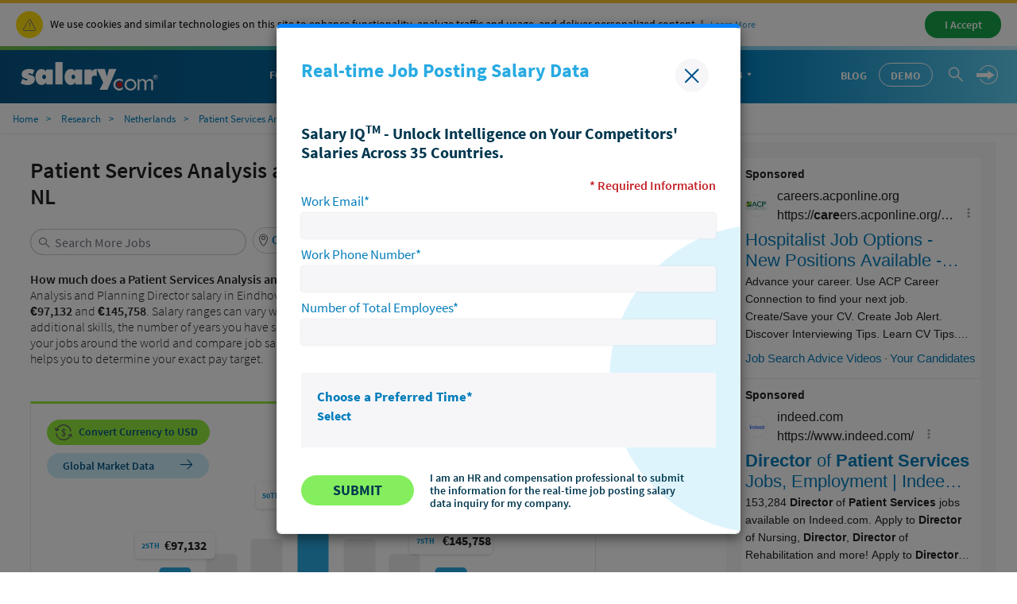

--- FILE ---
content_type: text/html; charset=UTF-8
request_url: https://syndicatedsearch.goog/afs/ads?sjk=8N7MIdUbSo%2BLLTnoYEGcfw%3D%3D&psid=3116630695&channel=4101079653&client=pub-2224643151810923&q=Patient%20Services%20Analysis%20and%20Planning%20Director&r=m&type=0&oe=UTF-8&ie=UTF-8&fexp=21404%2C17300002%2C17301437%2C17301438%2C17301442%2C17301548%2C17301266%2C72717108&format=n8&ad=n8&nocache=5981765377454555&num=0&output=uds_ads_only&v=3&bsl=8&pac=2&u_his=2&u_tz=0&dt=1765377454557&u_w=1280&u_h=720&biw=1280&bih=720&psw=1280&psh=7258&frm=0&uio=-&cont=seo_adblock1&drt=0&jsid=csa&jsv=839322201&rurl=https%3A%2F%2Fwww.salary.com%2Fresearch%2Fnl-salary%2Falternate%2Fpatient-services-analysis-and-planning-director-salary%2Fnl%2Feindhoven
body_size: 13202
content:
<!doctype html><html lang="en"> <head> <style id="ssr-boilerplate">body{-webkit-text-size-adjust:100%; font-family:arial,sans-serif; margin:0;}.div{-webkit-box-flex:0 0; -webkit-flex-shrink:0; flex-shrink:0;max-width:100%;}.span:last-child, .div:last-child{-webkit-box-flex:1 0; -webkit-flex-shrink:1; flex-shrink:1;}.a{text-decoration:none; text-transform:none; color:inherit; display:inline-block;}.span{-webkit-box-flex:0 0; -webkit-flex-shrink:0; flex-shrink:0;display:inline-block; overflow:hidden; text-transform:none;}.img{border:none; max-width:100%; max-height:100%;}.i_{display:-ms-flexbox; display:-webkit-box; display:-webkit-flex; display:flex;-ms-flex-align:start; -webkit-box-align:start; -webkit-align-items:flex-start; align-items:flex-start;box-sizing:border-box; overflow:hidden;}.v_{-webkit-box-flex:1 0; -webkit-flex-shrink:1; flex-shrink:1;}.j_>span:last-child, .j_>div:last-child, .w_, .w_:last-child{-webkit-box-flex:0 0; -webkit-flex-shrink:0; flex-shrink:0;}.l_{-ms-overflow-style:none; scrollbar-width:none;}.l_::-webkit-scrollbar{display:none;}.s_{position:relative; display:inline-block;}.u_{position:absolute; top:0; left:0; height:100%; background-repeat:no-repeat; background-size:auto 100%;}.t_{display:block;}.r_{display:-ms-flexbox; display:-webkit-box; display:-webkit-flex; display:flex;-ms-flex-align:center; -webkit-box-align:center; -webkit-align-items:center; align-items:center;-ms-flex-pack:center; -webkit-box-pack:center; -webkit-justify-content:center; justify-content:center;}.q_{box-sizing:border-box; max-width:100%; max-height:100%; overflow:hidden;display:-ms-flexbox; display:-webkit-box; display:-webkit-flex; display:flex;-ms-flex-align:center; -webkit-box-align:center; -webkit-align-items:center; align-items:center;-ms-flex-pack:center; -webkit-box-pack:center; -webkit-justify-content:center; justify-content:center;}.n_{text-overflow:ellipsis; white-space:nowrap;}.p_{-ms-flex-negative:1; max-width: 100%;}.m_{overflow:hidden;}.o_{white-space:nowrap;}.x_{cursor:pointer;}.y_{display:none; position:absolute; z-index:1;}.k_>div:not(.y_) {display:-webkit-inline-box; display:-moz-inline-box; display:-ms-inline-flexbox; display:-webkit-inline-flex; display:inline-flex; vertical-align:middle;}.k_.topAlign>div{vertical-align:top;}.k_.centerAlign>div{vertical-align:middle;}.k_.bottomAlign>div{vertical-align:bottom;}.k_>span, .k_>a, .k_>img, .k_{display:inline; vertical-align:middle;}.si101:nth-of-type(5n+1) > .si141{border-left: #1f8a70 7px solid;}.rssAttrContainer ~ .si101:nth-of-type(5n+2) > .si141{border-left: #1f8a70 7px solid;}.si101:nth-of-type(5n+3) > .si141{border-left: #bedb39 7px solid;}.rssAttrContainer ~ .si101:nth-of-type(5n+4) > .si141{border-left: #bedb39 7px solid;}.si101:nth-of-type(5n+5) > .si141{border-left: #ffe11a 7px solid;}.rssAttrContainer ~ .si101:nth-of-type(5n+6) > .si141{border-left: #ffe11a 7px solid;}.si101:nth-of-type(5n+2) > .si141{border-left: #fd7400 7px solid;}.rssAttrContainer ~ .si101:nth-of-type(5n+3) > .si141{border-left: #fd7400 7px solid;}.si101:nth-of-type(5n+4) > .si141{border-left: #004358 7px solid;}.rssAttrContainer ~ .si101:nth-of-type(5n+5) > .si141{border-left: #004358 7px solid;}.z_{cursor:pointer;}.si130{display:inline; text-transform:inherit;}.flexAlignStart{-ms-flex-align:start; -webkit-box-align:start; -webkit-align-items:flex-start; align-items:flex-start;}.flexAlignBottom{-ms-flex-align:end; -webkit-box-align:end; -webkit-align-items:flex-end; align-items:flex-end;}.flexAlignCenter{-ms-flex-align:center; -webkit-box-align:center; -webkit-align-items:center; align-items:center;}.flexAlignStretch{-ms-flex-align:stretch; -webkit-box-align:stretch; -webkit-align-items:stretch; align-items:stretch;}.flexJustifyStart{-ms-flex-pack:start; -webkit-box-pack:start; -webkit-justify-content:flex-start; justify-content:flex-start;}.flexJustifyCenter{-ms-flex-pack:center; -webkit-box-pack:center; -webkit-justify-content:center; justify-content:center;}.flexJustifyEnd{-ms-flex-pack:end; -webkit-box-pack:end; -webkit-justify-content:flex-end; justify-content:flex-end;}</style>  <style>.si101{background-color:#ffffff;border-radius:0px;border:0px solid #dddddd;font-family:Arial,arial,sans-serif;font-size:14px;line-height:20px;padding-left:4px;padding-right:4px;padding-top:10px;color:#212121;}.si32{margin-bottom:15px;width:100%; -ms-flex-negative:1;-webkit-box-flex:1 0; -webkit-flex-shrink:1; flex-shrink:1;}.si33{width:100%; -ms-flex-negative:1;-webkit-box-flex:1 0; -webkit-flex-shrink:1; flex-shrink:1;}.si25{font-weight:700;border:0px solid #000000;font-size:14px;line-height:20px;margin-bottom:6px;color:#202124;}.si28{font-size:16px;line-height:24px;margin-bottom:6px;color:#202124;}.si35{height:100%;width:100%; -ms-flex-negative:1;-webkit-box-flex:1 0; -webkit-flex-shrink:1; flex-shrink:1;}.si36{height:100%;}.si38{height:48px;padding-bottom:10px;padding-right:12px;padding-top:10px;}.si39{border-radius:14px;border:1px solid #ECEDEF;height:28px;width:28px;}.si40{margin-bottom:0px;margin-left:0px;margin-right:0px;margin-top:0px;}.si41{height:100%;}.si47{height:100%;}.si49{margin-bottom:2px;margin-right:8px;}.si27{font-size:22px;line-height:26px;color:#047dbb;width:100%; -ms-flex-negative:1;-webkit-box-flex:1 0; -webkit-flex-shrink:1; flex-shrink:1;}.si27:hover{text-decoration:underline;}.si51{height:100%;width:100%; -ms-flex-negative:1;-webkit-box-flex:1 0; -webkit-flex-shrink:1; flex-shrink:1;}.si165{width:100%; -ms-flex-negative:1;-webkit-box-flex:1 0; -webkit-flex-shrink:1; flex-shrink:1;}.si81{padding-right:8px;width:100%; -ms-flex-negative:1;-webkit-box-flex:1 0; -webkit-flex-shrink:1; flex-shrink:1;}.si29{font-size:14px;line-height:22px;max-width:600px;}.si167{margin-top:6px;}.si163{margin-right:8px;}.si162{margin-top:6px;}.si91{margin-left:20px;}.si96{height:100%;padding-top:4px;}.si1{color:#70757a;}.si2{padding-left:0px;padding-right:3px;}.si5{border-radius:8px;}.si10{height:18px;margin-right:16px;width:18px;}.si11{color:#70757a;}.si14{margin-left:0px;margin-top:10px;}.si15{font-size:15px;color:#047dbb;}.si15:hover{text-decoration:underline;}.si17{margin-bottom:2px;}.si18{color:#047dbb;}.si18:hover{text-decoration:underline;}.si19{color:#70757a;}.si69{max-width:104px;margin-left:8px;}.si70{padding-bottom:14px;padding-left:20px;padding-right:20px;padding-top:0px;}.si71{font-size:20px;line-height:26px;color:#047dbb;}.si71:hover{text-decoration:underline;}.si102{border-radius:8px;}.si103{height:24px;margin-right:16px;width:24px;}.si128{background-color:#e8eaed;height:1px;width:100%; -ms-flex-negative:1;-webkit-box-flex:1 0; -webkit-flex-shrink:1; flex-shrink:1;}div>div.si128:last-child{display:none;}.si130{font-weight:700;}.si148{padding-right:0px;}.si149{height:18px;padding-left:8px;width:30px;}.si151{font-size:22px;line-height:26px;padding-bottom:13px;padding-top:13px;color:#047dbb;}.si152{font-family:Arial,arial,sans-serif;font-size:14px;line-height:22px;padding-top:10px;color:#212121;}.si160{height:100%;margin-bottom:6px;}.si178{height:21px;width:21px;}.si179{border-radius:8px;max-height:231px;max-width:440px;margin-bottom:12px;margin-top:10px;}.si179 > .aa_{background-color:#000000; opacity:0.02999999932944775; bottom:0; top:0; right:0; left:0; position:absolute;}.si6{color:#047dbb;}.si9{color:#047dbb;}.si22{}.si155{}.y_{font-weight:400;background-color:#ffffff;border:1px solid #dddddd;font-family:sans-serif,arial,sans-serif;font-size:12px;line-height:12px;padding-bottom:5px;padding-left:5px;padding-right:5px;padding-top:5px;color:#666666;}.srSpaceChar{width:3px;}.srLink{}.srLink:hover{text-decoration:underline;}.si7{padding-bottom:3px;padding-left:6px;padding-right:4px;}.ctdRatingSpacer{width:3px;}.si16{padding-left:3px;padding-right:3px;}.sitelinksLeftColumn{padding-right:20px;}.sitelinksRightColumn{padding-left:20px;}.exp-sitelinks-container{padding-top:4px;}.priceExtensionChipsExpandoPriceHyphen{margin-left:5px;}.priceExtensionChipsPrice{margin-left:5px;margin-right:5px;}.promotionExtensionOccasion{font-weight:700;}.promotionExtensionLink{}.promotionExtensionLink:hover{text-decoration:underline;}.si21{color:#047dbb;}.si21:hover{}</style> <meta content="NOINDEX, NOFOLLOW" name="ROBOTS"> <meta content="telephone=no" name="format-detection"> <meta content="origin" name="referrer"> <title>Ads by Google</title>   </head> <body>  <div id="adBlock">   <div id="ssrad-master" data-csa-needs-processing="1" data-num-ads="2" class="parent_container"><div class="i_ div si135" style="-ms-flex-direction:column; -webkit-box-orient:vertical; -webkit-flex-direction:column; flex-direction:column;-ms-flex-pack:start; -webkit-box-pack:start; -webkit-justify-content:flex-start; justify-content:flex-start;-ms-flex-align:stretch; -webkit-box-align:stretch; -webkit-align-items:stretch; align-items:stretch;" data-ad-container="1"><div id="e1" class="i_ div clicktrackedAd_js si101" style="-ms-flex-direction:column; -webkit-box-orient:vertical; -webkit-flex-direction:column; flex-direction:column;"><div class="i_ div si32" style="-ms-flex-direction:row; -webkit-box-orient:horizontal; -webkit-flex-direction:row; flex-direction:row;-ms-flex-pack:start; -webkit-box-pack:start; -webkit-justify-content:flex-start; justify-content:flex-start;-ms-flex-align:stretch; -webkit-box-align:stretch; -webkit-align-items:stretch; align-items:stretch;"><div class="i_ div si33" style="-ms-flex-direction:column; -webkit-box-orient:vertical; -webkit-flex-direction:column; flex-direction:column;-ms-flex-pack:start; -webkit-box-pack:start; -webkit-justify-content:flex-start; justify-content:flex-start;-ms-flex-align:stretch; -webkit-box-align:stretch; -webkit-align-items:stretch; align-items:stretch;"><div class="i_ div si34 w_" style="-ms-flex-direction:row; -webkit-box-orient:horizontal; -webkit-flex-direction:row; flex-direction:row;"><span class="p_ si25 span">Sponsored</span></div><div class="i_ div si28" style="-ms-flex-direction:row; -webkit-box-orient:horizontal; -webkit-flex-direction:row; flex-direction:row;"><div class="i_ div si35 v_" style="-ms-flex-direction:row; -webkit-box-orient:horizontal; -webkit-flex-direction:row; flex-direction:row;"><div class="i_ div si36" style="-ms-flex-direction:column; -webkit-box-orient:vertical; -webkit-flex-direction:column; flex-direction:column;-ms-flex-pack:center; -webkit-box-pack:center; -webkit-justify-content:center; justify-content:center;-ms-flex-align:stretch; -webkit-box-align:stretch; -webkit-align-items:stretch; align-items:stretch;"><div class="i_ div si37 v_" style="-ms-flex-direction:row; -webkit-box-orient:horizontal; -webkit-flex-direction:row; flex-direction:row;"><a href="https://syndicatedsearch.goog/aclk?sa=L&amp;pf=1&amp;ai=DChsSEwjJoujAn7ORAxW7eEcBHS1nF6IYACICCAEQARoCcXU&amp;co=1&amp;ase=2&amp;gclid=EAIaIQobChMIyaLowJ-zkQMVu3hHAR0tZxeiEAAYASAAEgLZx_D_BwE&amp;cid=[base64]&amp;cce=2&amp;category=acrcp_v1_32&amp;sig=AOD64_33TEuaIx8YDXp83XZk2JbvbDxqcQ&amp;q&amp;nis=4&amp;adurl=https://careers.acponline.org/jobs/function/hospital-medicine/?gad_source%3D5%26gad_campaignid%3D44871469%26gclid%3DEAIaIQobChMIyaLowJ-zkQMVu3hHAR0tZxeiEAAYASAAEgLZx_D_BwE" data-nb="1" attributionsrc="" data-set-target="1" target="_top" class="i_ a si38 w_" style="-ms-flex-direction:column; -webkit-box-orient:vertical; -webkit-flex-direction:column; flex-direction:column;-ms-flex-pack:center; -webkit-box-pack:center; -webkit-justify-content:center; justify-content:center;-ms-flex-align:center; -webkit-box-align:center; -webkit-align-items:center; align-items:center;"><div class="i_ div si39" style="-ms-flex-direction:row; -webkit-box-orient:horizontal; -webkit-flex-direction:row; flex-direction:row;"><div class="div q_ si40"><img src="https://tpc.googlesyndication.com/simgad/9666738988687081583?sqp=-oaymwEKCCgQKCABUAFYAQ&amp;rs=AOga4qmGpuv10JbnTb8vnZhWIVdNYurang" alt="" loading="lazy" class="img"></div></div></a><div class="i_ div si41" style="-ms-flex-direction:column; -webkit-box-orient:vertical; -webkit-flex-direction:column; flex-direction:column;-ms-flex-pack:center; -webkit-box-pack:center; -webkit-justify-content:center; justify-content:center;-ms-flex-align:stretch; -webkit-box-align:stretch; -webkit-align-items:stretch; align-items:stretch;"><a class="m_ n_ si42 a" data-lines="1" data-truncate="0" href="https://syndicatedsearch.goog/aclk?sa=L&amp;pf=1&amp;ai=DChsSEwjJoujAn7ORAxW7eEcBHS1nF6IYACICCAEQARoCcXU&amp;co=1&amp;ase=2&amp;gclid=EAIaIQobChMIyaLowJ-zkQMVu3hHAR0tZxeiEAAYASAAEgLZx_D_BwE&amp;cid=[base64]&amp;cce=2&amp;category=acrcp_v1_32&amp;sig=AOD64_33TEuaIx8YDXp83XZk2JbvbDxqcQ&amp;q&amp;nis=4&amp;adurl=https://careers.acponline.org/jobs/function/hospital-medicine/?gad_source%3D5%26gad_campaignid%3D44871469%26gclid%3DEAIaIQobChMIyaLowJ-zkQMVu3hHAR0tZxeiEAAYASAAEgLZx_D_BwE" data-nb="1" attributionsrc="" data-set-target="1" target="_top">careers.acponline.org</a><div class="i_ div si43" style="-ms-flex-direction:row; -webkit-box-orient:horizontal; -webkit-flex-direction:row; flex-direction:row;"><a class="m_ n_ si44 v_ a" data-lines="1" data-truncate="0" href="https://syndicatedsearch.goog/aclk?sa=L&amp;pf=1&amp;ai=DChsSEwjJoujAn7ORAxW7eEcBHS1nF6IYACICCAEQARoCcXU&amp;co=1&amp;ase=2&amp;gclid=EAIaIQobChMIyaLowJ-zkQMVu3hHAR0tZxeiEAAYASAAEgLZx_D_BwE&amp;cid=[base64]&amp;cce=2&amp;category=acrcp_v1_32&amp;sig=AOD64_33TEuaIx8YDXp83XZk2JbvbDxqcQ&amp;q&amp;nis=4&amp;adurl=https://careers.acponline.org/jobs/function/hospital-medicine/?gad_source%3D5%26gad_campaignid%3D44871469%26gclid%3DEAIaIQobChMIyaLowJ-zkQMVu3hHAR0tZxeiEAAYASAAEgLZx_D_BwE" data-nb="1" attributionsrc="" data-set-target="1" target="_top">https://<span style='display:inline;text-transform:inherit;' class="si130 span">care</span>ers.acponline.org/hospitalist_job</a><div class="i_ div si45 w_" style="-ms-flex-direction:row; -webkit-box-orient:horizontal; -webkit-flex-direction:row; flex-direction:row;"><div class="i_ div w_" style="-ms-flex-direction:row; -webkit-box-orient:horizontal; -webkit-flex-direction:row; flex-direction:row;-ms-flex-pack:center; -webkit-box-pack:center; -webkit-justify-content:center; justify-content:center;-ms-flex-align:center; -webkit-box-align:center; -webkit-align-items:center; align-items:center;"><a href="https://adssettings.google.com/whythisad?source=afs_3p&amp;reasons=[base64]&amp;hl=en&amp;opi=122715837" data-notrack="true" data-set-target="1" target="_top" class="a q_ si149"><img src="https://www.google.com/images/afs/snowman.png" alt="" loading="lazy" class="img" data-pingback-type="wtac"></a></div></div></div></div></div></div></div><div class="i_ div si47 w_" style="-ms-flex-direction:row; -webkit-box-orient:horizontal; -webkit-flex-direction:row; flex-direction:row;-ms-flex-pack:center; -webkit-box-pack:center; -webkit-justify-content:center; justify-content:center;-ms-flex-align:center; -webkit-box-align:center; -webkit-align-items:center; align-items:center;"></div></div><div class="i_ div si49" style="-ms-flex-direction:column; -webkit-box-orient:vertical; -webkit-flex-direction:column; flex-direction:column;"><a class="p_ si27 a" href="https://syndicatedsearch.goog/aclk?sa=L&amp;pf=1&amp;ai=DChsSEwjJoujAn7ORAxW7eEcBHS1nF6IYACICCAEQARoCcXU&amp;co=1&amp;ase=2&amp;gclid=EAIaIQobChMIyaLowJ-zkQMVu3hHAR0tZxeiEAAYASAAEgLZx_D_BwE&amp;cid=[base64]&amp;cce=2&amp;category=acrcp_v1_32&amp;sig=AOD64_33TEuaIx8YDXp83XZk2JbvbDxqcQ&amp;q&amp;nis=4&amp;adurl=https://careers.acponline.org/jobs/function/hospital-medicine/?gad_source%3D5%26gad_campaignid%3D44871469%26gclid%3DEAIaIQobChMIyaLowJ-zkQMVu3hHAR0tZxeiEAAYASAAEgLZx_D_BwE" data-nb="0" attributionsrc="" data-set-target="1" target="_top"><span data-lines="2" data-truncate="0" class="span" style="display: -webkit-box; -webkit-box-orient: vertical; overflow: hidden; -webkit-line-clamp: 2; ">Hospitalist Job Options - New Positions Available - New Hospitalist Job 
Openings</span></a></div><div class="i_ div si50" style="-ms-flex-direction:row; -webkit-box-orient:horizontal; -webkit-flex-direction:row; flex-direction:row;-ms-flex-pack:start; -webkit-box-pack:start; -webkit-justify-content:flex-start; justify-content:flex-start;-ms-flex-align:stretch; -webkit-box-align:stretch; -webkit-align-items:stretch; align-items:stretch;"><div class="i_ div si51 v_" style="-ms-flex-direction:column; -webkit-box-orient:vertical; -webkit-flex-direction:column; flex-direction:column;"><div class="i_ div si165" style="-ms-flex-direction:row; -webkit-box-orient:horizontal; -webkit-flex-direction:row; flex-direction:row;"><div class="i_ div si81 v_" style="-ms-flex-direction:column; -webkit-box-orient:vertical; -webkit-flex-direction:column; flex-direction:column;"><span class="p_ si29 span"><span data-lines="4" data-truncate="0" class="span" style="display: -webkit-box; -webkit-box-orient: vertical; overflow: hidden; -webkit-line-clamp: 4; ">Advance your career. Use ACP Career Connection to find your next job. 
Create/Save your CV. Create Job Alert. Discover Interviewing Tips. Learn CV 
Tips. Refine social media presence.</span></span></div></div><div class="i_ div si85" style="-ms-flex-direction:row; -webkit-box-orient:horizontal; -webkit-flex-direction:row; flex-direction:row;"><div class="i_ div si14" style="-ms-flex-direction:row; -webkit-box-orient:horizontal; -webkit-flex-direction:row; flex-direction:row;-ms-flex-pack:start; -webkit-box-pack:start; -webkit-justify-content:flex-start; justify-content:flex-start;-ms-flex-align:stretch; -webkit-box-align:stretch; -webkit-align-items:stretch; align-items:stretch;"><div class="i_ div" data-drop="true" style="-ms-flex-direction:row; -webkit-box-orient:horizontal; -webkit-flex-direction:row; flex-direction:row;"><a class="m_ o_ si15 a" data-lines="1" data-truncate="0" href="https://syndicatedsearch.goog/aclk?sa=L&amp;pf=1&amp;ai=DChsSEwjJoujAn7ORAxW7eEcBHS1nF6IYACICCAEQAhoCcXU&amp;co=1&amp;ase=2&amp;gclid=EAIaIQobChMIyaLowJ-zkQMVu3hHAR0tZxeiEAAYASABEgKr6vD_BwE&amp;cid=[base64]&amp;cce=2&amp;category=acrcp_v1_32&amp;sig=AOD64_0dqFPpp9koTsFmyF4U8VYWvvyVuQ&amp;nis=4&amp;adurl=https://www.acponline.org/about-acp/about-internal-medicine/career-paths/career-connection/career-advice-videos?gad_source%3D5%26gad_campaignid%3D44871469%26gclid%3DEAIaIQobChMIyaLowJ-zkQMVu3hHAR0tZxeiEAAYASABEgKr6vD_BwE" data-nb="6" attributionsrc="" data-set-target="1" target="_top">Job Search Advice Videos</a></div><div class="i_ div" data-drop="true" style="-ms-flex-direction:row; -webkit-box-orient:horizontal; -webkit-flex-direction:row; flex-direction:row;"><span class="p_ si16 span">·</span><a class="m_ o_ si15 a" data-lines="1" data-truncate="1" href="https://syndicatedsearch.goog/aclk?sa=L&amp;pf=1&amp;ai=DChsSEwjJoujAn7ORAxW7eEcBHS1nF6IYACICCAEQBBoCcXU&amp;co=1&amp;ase=2&amp;gclid=EAIaIQobChMIyaLowJ-zkQMVu3hHAR0tZxeiEAAYASACEgJsmfD_BwE&amp;cid=[base64]&amp;cce=2&amp;category=acrcp_v1_32&amp;sig=AOD64_2oTowbm-7NVA6FM3wx90fnBcztHw&amp;nis=4&amp;adurl=https://careers.acponline.org/employer/candidates/?gad_source%3D5%26gad_campaignid%3D44871469%26gclid%3DEAIaIQobChMIyaLowJ-zkQMVu3hHAR0tZxeiEAAYASACEgJsmfD_BwE" data-nb="6" attributionsrc="" data-set-target="1" target="_top">Your Candidates</a></div><div class="i_ div" data-drop="true" style="-ms-flex-direction:row; -webkit-box-orient:horizontal; -webkit-flex-direction:row; flex-direction:row;"><span class="p_ si16 span">·</span><a class="m_ o_ si15 a" data-lines="1" data-truncate="1" href="https://syndicatedsearch.goog/aclk?sa=L&amp;pf=1&amp;ai=DChsSEwjJoujAn7ORAxW7eEcBHS1nF6IYACICCAEQBhoCcXU&amp;co=1&amp;ase=2&amp;gclid=EAIaIQobChMIyaLowJ-zkQMVu3hHAR0tZxeiEAAYASADEgLXJPD_BwE&amp;cid=[base64]&amp;cce=2&amp;category=acrcp_v1_32&amp;sig=AOD64_30jbsP0IDIx7EEyuCijUr0Qq5Ncg&amp;nis=4&amp;adurl=https://www.acponline.org/advertising-information/classified-advertising-contacts?gad_source%3D5%26gad_campaignid%3D44871469%26gclid%3DEAIaIQobChMIyaLowJ-zkQMVu3hHAR0tZxeiEAAYASADEgLXJPD_BwE" data-nb="6" attributionsrc="" data-set-target="1" target="_top">For Advertisers</a></div></div></div></div></div></div></div></div><div class="i_ div si128" style="-ms-flex-direction:row; -webkit-box-orient:horizontal; -webkit-flex-direction:row; flex-direction:row;"></div><div id="e2" class="i_ div clicktrackedAd_js si101" style="-ms-flex-direction:column; -webkit-box-orient:vertical; -webkit-flex-direction:column; flex-direction:column;"><div class="i_ div si32" style="-ms-flex-direction:row; -webkit-box-orient:horizontal; -webkit-flex-direction:row; flex-direction:row;-ms-flex-pack:start; -webkit-box-pack:start; -webkit-justify-content:flex-start; justify-content:flex-start;-ms-flex-align:stretch; -webkit-box-align:stretch; -webkit-align-items:stretch; align-items:stretch;"><div class="i_ div si33" style="-ms-flex-direction:column; -webkit-box-orient:vertical; -webkit-flex-direction:column; flex-direction:column;-ms-flex-pack:start; -webkit-box-pack:start; -webkit-justify-content:flex-start; justify-content:flex-start;-ms-flex-align:stretch; -webkit-box-align:stretch; -webkit-align-items:stretch; align-items:stretch;"><div class="i_ div si34 w_" style="-ms-flex-direction:row; -webkit-box-orient:horizontal; -webkit-flex-direction:row; flex-direction:row;"><span class="p_ si25 span">Sponsored</span></div><div class="i_ div si28" style="-ms-flex-direction:row; -webkit-box-orient:horizontal; -webkit-flex-direction:row; flex-direction:row;"><div class="i_ div si35 v_" style="-ms-flex-direction:row; -webkit-box-orient:horizontal; -webkit-flex-direction:row; flex-direction:row;"><div class="i_ div si36" style="-ms-flex-direction:column; -webkit-box-orient:vertical; -webkit-flex-direction:column; flex-direction:column;-ms-flex-pack:center; -webkit-box-pack:center; -webkit-justify-content:center; justify-content:center;-ms-flex-align:stretch; -webkit-box-align:stretch; -webkit-align-items:stretch; align-items:stretch;"><div class="i_ div si37 v_" style="-ms-flex-direction:row; -webkit-box-orient:horizontal; -webkit-flex-direction:row; flex-direction:row;"><a href="https://syndicatedsearch.goog/aclk?sa=L&amp;ai=DChsSEwjJoujAn7ORAxW7eEcBHS1nF6IYACICCAEQABoCcXU&amp;co=1&amp;ase=2&amp;gclid=EAIaIQobChMIyaLowJ-zkQMVu3hHAR0tZxeiEAAYAiAAEgKHd_D_BwE&amp;cid=[base64]&amp;cce=2&amp;category=acrcp_v1_37&amp;sig=AOD64_0DarwzxzGg9X8rG2K87cj_c7AXaQ&amp;q&amp;nis=4&amp;adurl=https://www.indeed.com/q-director-of-patient-services-jobs.html?gclsrc%3Daw.ds%26%26aceid%3D%26kw%3Dadwords_c_1129390933_16200679148_0_0_pmax%26sid%3Dus_googsrchjspmaxgen-_c__g_1023640_gclid$_%7Bgclid%7D%26gad_source%3D5%26gad_campaignid%3D22925951201" data-nb="1" attributionsrc="" data-set-target="1" target="_top" class="i_ a si38 w_" style="-ms-flex-direction:column; -webkit-box-orient:vertical; -webkit-flex-direction:column; flex-direction:column;-ms-flex-pack:center; -webkit-box-pack:center; -webkit-justify-content:center; justify-content:center;-ms-flex-align:center; -webkit-box-align:center; -webkit-align-items:center; align-items:center;"><div class="i_ div si39" style="-ms-flex-direction:row; -webkit-box-orient:horizontal; -webkit-flex-direction:row; flex-direction:row;"><div class="div q_ si40"><img src="https://tpc.googlesyndication.com/simgad/7951455401242443896?sqp=-oaymwEKCCgQKCABUAFYAQ&amp;rs=AOga4qnhE2UbCwslxJTPJTxknvfuiXE65Q" alt="" loading="lazy" class="img"></div></div></a><div class="i_ div si41" style="-ms-flex-direction:column; -webkit-box-orient:vertical; -webkit-flex-direction:column; flex-direction:column;-ms-flex-pack:center; -webkit-box-pack:center; -webkit-justify-content:center; justify-content:center;-ms-flex-align:stretch; -webkit-box-align:stretch; -webkit-align-items:stretch; align-items:stretch;"><a class="m_ n_ si42 a" data-lines="1" data-truncate="0" href="https://syndicatedsearch.goog/aclk?sa=L&amp;ai=DChsSEwjJoujAn7ORAxW7eEcBHS1nF6IYACICCAEQABoCcXU&amp;co=1&amp;ase=2&amp;gclid=EAIaIQobChMIyaLowJ-zkQMVu3hHAR0tZxeiEAAYAiAAEgKHd_D_BwE&amp;cid=[base64]&amp;cce=2&amp;category=acrcp_v1_37&amp;sig=AOD64_0DarwzxzGg9X8rG2K87cj_c7AXaQ&amp;q&amp;nis=4&amp;adurl=https://www.indeed.com/q-director-of-patient-services-jobs.html?gclsrc%3Daw.ds%26%26aceid%3D%26kw%3Dadwords_c_1129390933_16200679148_0_0_pmax%26sid%3Dus_googsrchjspmaxgen-_c__g_1023640_gclid$_%7Bgclid%7D%26gad_source%3D5%26gad_campaignid%3D22925951201" data-nb="1" attributionsrc="" data-set-target="1" target="_top">indeed.com</a><div class="i_ div si43" style="-ms-flex-direction:row; -webkit-box-orient:horizontal; -webkit-flex-direction:row; flex-direction:row;"><a class="m_ n_ si44 v_ a" data-lines="1" data-truncate="0" href="https://syndicatedsearch.goog/aclk?sa=L&amp;ai=DChsSEwjJoujAn7ORAxW7eEcBHS1nF6IYACICCAEQABoCcXU&amp;co=1&amp;ase=2&amp;gclid=EAIaIQobChMIyaLowJ-zkQMVu3hHAR0tZxeiEAAYAiAAEgKHd_D_BwE&amp;cid=[base64]&amp;cce=2&amp;category=acrcp_v1_37&amp;sig=AOD64_0DarwzxzGg9X8rG2K87cj_c7AXaQ&amp;q&amp;nis=4&amp;adurl=https://www.indeed.com/q-director-of-patient-services-jobs.html?gclsrc%3Daw.ds%26%26aceid%3D%26kw%3Dadwords_c_1129390933_16200679148_0_0_pmax%26sid%3Dus_googsrchjspmaxgen-_c__g_1023640_gclid$_%7Bgclid%7D%26gad_source%3D5%26gad_campaignid%3D22925951201" data-nb="1" attributionsrc="" data-set-target="1" target="_top">https://www.indeed.com/</a><div class="i_ div si45 w_" style="-ms-flex-direction:row; -webkit-box-orient:horizontal; -webkit-flex-direction:row; flex-direction:row;"><div class="i_ div w_" style="-ms-flex-direction:row; -webkit-box-orient:horizontal; -webkit-flex-direction:row; flex-direction:row;-ms-flex-pack:center; -webkit-box-pack:center; -webkit-justify-content:center; justify-content:center;-ms-flex-align:center; -webkit-box-align:center; -webkit-align-items:center; align-items:center;"><a href="https://adssettings.google.com/whythisad?source=afs_3p&amp;reasons=[base64]&amp;hl=en&amp;opi=122715837" data-notrack="true" data-set-target="1" target="_top" class="a q_ si149"><img src="https://www.google.com/images/afs/snowman.png" alt="" loading="lazy" class="img" data-pingback-type="wtac"></a></div></div></div></div></div></div></div><div class="i_ div si47 w_" style="-ms-flex-direction:row; -webkit-box-orient:horizontal; -webkit-flex-direction:row; flex-direction:row;-ms-flex-pack:center; -webkit-box-pack:center; -webkit-justify-content:center; justify-content:center;-ms-flex-align:center; -webkit-box-align:center; -webkit-align-items:center; align-items:center;"></div></div><div class="i_ div si49" style="-ms-flex-direction:column; -webkit-box-orient:vertical; -webkit-flex-direction:column; flex-direction:column;"><a class="p_ si27 a" href="https://syndicatedsearch.goog/aclk?sa=L&amp;ai=DChsSEwjJoujAn7ORAxW7eEcBHS1nF6IYACICCAEQABoCcXU&amp;co=1&amp;ase=2&amp;gclid=EAIaIQobChMIyaLowJ-zkQMVu3hHAR0tZxeiEAAYAiAAEgKHd_D_BwE&amp;cid=[base64]&amp;cce=2&amp;category=acrcp_v1_37&amp;sig=AOD64_0DarwzxzGg9X8rG2K87cj_c7AXaQ&amp;q&amp;nis=4&amp;adurl=https://www.indeed.com/q-director-of-patient-services-jobs.html?gclsrc%3Daw.ds%26%26aceid%3D%26kw%3Dadwords_c_1129390933_16200679148_0_0_pmax%26sid%3Dus_googsrchjspmaxgen-_c__g_1023640_gclid$_%7Bgclid%7D%26gad_source%3D5%26gad_campaignid%3D22925951201" data-nb="0" attributionsrc="" data-set-target="1" target="_top"><span data-lines="2" data-truncate="0" class="span" style="display: -webkit-box; -webkit-box-orient: vertical; overflow: hidden; -webkit-line-clamp: 2; "><span style='display:inline;text-transform:inherit;' class="si130 span">Director</span> of <span style='display:inline;text-transform:inherit;' class="si130 span">Patient Services</span> Jobs, Employment | Indeed - Find <span style='display:inline;text-transform:inherit;' class="si130 span">Director</span> of Nursing jobs</span></a></div><div class="i_ div si50" style="-ms-flex-direction:row; -webkit-box-orient:horizontal; -webkit-flex-direction:row; flex-direction:row;-ms-flex-pack:start; -webkit-box-pack:start; -webkit-justify-content:flex-start; justify-content:flex-start;-ms-flex-align:stretch; -webkit-box-align:stretch; -webkit-align-items:stretch; align-items:stretch;"><div class="i_ div si51 v_" style="-ms-flex-direction:column; -webkit-box-orient:vertical; -webkit-flex-direction:column; flex-direction:column;"><div class="i_ div si165" style="-ms-flex-direction:row; -webkit-box-orient:horizontal; -webkit-flex-direction:row; flex-direction:row;"><div class="i_ div si81 v_" style="-ms-flex-direction:column; -webkit-box-orient:vertical; -webkit-flex-direction:column; flex-direction:column;"><span class="p_ si29 span"><span data-lines="4" data-truncate="0" class="span" style="display: -webkit-box; -webkit-box-orient: vertical; overflow: hidden; -webkit-line-clamp: 4; ">153,284 <span style='display:inline;text-transform:inherit;' class="si130 span">Director</span> of <span style='display:inline;text-transform:inherit;' class="si130 span">Patient Services</span> jobs available on Indeed.com. Apply to <span style='display:inline;text-transform:inherit;' class="si130 span">Director</span> of Nursing, <span style='display:inline;text-transform:inherit;' class="si130 span">Director</span>, <span style='display:inline;text-transform:inherit;' class="si130 span">Director</span> of Rehabilitation and more! Apply to <span style='display:inline;text-transform:inherit;' class="si130 span">Director</span>, Nursing Home Administrator, <span style='display:inline;text-transform:inherit;' class="si130 span">Director</span> of Nursing and more. New Job Postings Everyday. World&#39;s Best Job Site. 
Find Jobs On-The-Go. Find Reviews and Salaries. Easy Resume Upload. <span style='display:inline;text-transform:inherit;' class="si130 span">Services</span>: Job Search Engine, Job Email Alerts.</span></span></div></div><div class="i_ div si85" style="-ms-flex-direction:row; -webkit-box-orient:horizontal; -webkit-flex-direction:row; flex-direction:row;"><div class="i_ div si14" style="-ms-flex-direction:row; -webkit-box-orient:horizontal; -webkit-flex-direction:row; flex-direction:row;-ms-flex-pack:start; -webkit-box-pack:start; -webkit-justify-content:flex-start; justify-content:flex-start;-ms-flex-align:stretch; -webkit-box-align:stretch; -webkit-align-items:stretch; align-items:stretch;"><div class="i_ div" data-drop="true" style="-ms-flex-direction:row; -webkit-box-orient:horizontal; -webkit-flex-direction:row; flex-direction:row;"><a class="m_ o_ si15 a" data-lines="1" data-truncate="0" href="https://syndicatedsearch.goog/aclk?sa=L&amp;ai=DChsSEwjJoujAn7ORAxW7eEcBHS1nF6IYACICCAEQAxoCcXU&amp;co=1&amp;ase=2&amp;gclid=EAIaIQobChMIyaLowJ-zkQMVu3hHAR0tZxeiEAAYAiABEgIOdvD_BwE&amp;cid=[base64]&amp;cce=2&amp;category=acrcp_v1_37&amp;sig=AOD64_36lVlBNC-4LNJPqUy95P6VZSCFxA&amp;nis=4&amp;adurl=https://indeed.com/jobs?gclsrc%3Daw.ds%26%26aceid%3D%26gad_source%3D5%26gad_campaignid%3D22925951201%26aceid%3D" data-nb="6" attributionsrc="" data-set-target="1" target="_top">Most popular searches</a></div><div class="i_ div" data-drop="true" style="-ms-flex-direction:row; -webkit-box-orient:horizontal; -webkit-flex-direction:row; flex-direction:row;"><span class="p_ si16 span">·</span><a class="m_ o_ si15 a" data-lines="1" data-truncate="1" href="https://syndicatedsearch.goog/aclk?sa=L&amp;ai=DChsSEwjJoujAn7ORAxW7eEcBHS1nF6IYACICCAEQBRoCcXU&amp;co=1&amp;ase=2&amp;gclid=EAIaIQobChMIyaLowJ-zkQMVu3hHAR0tZxeiEAAYAiACEgLFTPD_BwE&amp;cid=[base64]&amp;cce=2&amp;category=acrcp_v1_37&amp;sig=AOD64_3GKyaCf3qJAwqCIqPDXefXTe1rzA&amp;nis=4&amp;adurl=https://my.indeed.com/resume?gclsrc%3Daw.ds%26%26aceid%3D%26gad_source%3D5%26gad_campaignid%3D22925951201" data-nb="6" attributionsrc="" data-set-target="1" target="_top">Post your resume</a></div><div class="i_ div" data-drop="true" style="-ms-flex-direction:row; -webkit-box-orient:horizontal; -webkit-flex-direction:row; flex-direction:row;"><span class="p_ si16 span">·</span><a class="m_ o_ si15 a" data-lines="1" data-truncate="1" href="https://syndicatedsearch.goog/aclk?sa=L&amp;ai=DChsSEwjJoujAn7ORAxW7eEcBHS1nF6IYACICCAEQBxoCcXU&amp;co=1&amp;ase=2&amp;gclid=EAIaIQobChMIyaLowJ-zkQMVu3hHAR0tZxeiEAAYAiADEgLn4fD_BwE&amp;cid=[base64]&amp;cce=2&amp;category=acrcp_v1_37&amp;sig=AOD64_2JLkL7POpEvO0tnr1-l-p2itSi-g&amp;nis=4&amp;adurl=https://subscriptions.indeed.com/create/jobalert?gclsrc%3Daw.ds%26%26aceid%3D%26gad_source%3D5%26gad_campaignid%3D22925951201" data-nb="6" attributionsrc="" data-set-target="1" target="_top">Be first to see new jobs</a></div><div class="i_ div" data-drop="true" style="-ms-flex-direction:row; -webkit-box-orient:horizontal; -webkit-flex-direction:row; flex-direction:row;"><span class="p_ si16 span">·</span><a class="m_ o_ si15 a" data-lines="1" data-truncate="1" href="https://syndicatedsearch.goog/aclk?sa=L&amp;ai=DChsSEwjJoujAn7ORAxW7eEcBHS1nF6IYACICCAEQCBoCcXU&amp;co=1&amp;ase=2&amp;gclid=EAIaIQobChMIyaLowJ-zkQMVu3hHAR0tZxeiEAAYAiAEEgK8qPD_BwE&amp;cid=[base64]&amp;cce=2&amp;category=acrcp_v1_37&amp;sig=AOD64_2BdJs_gFcXLMYXAeyBQZpJiekMYQ&amp;nis=4&amp;adurl=https://www.indeed.com/resumehelp?gclsrc%3Daw.ds%26%26aceid%3D%26gad_source%3D5%26gad_campaignid%3D22925951201" data-nb="6" attributionsrc="" data-set-target="1" target="_top">Professional resume help</a></div></div></div></div></div></div></div></div><div class="i_ div si128" style="-ms-flex-direction:row; -webkit-box-orient:horizontal; -webkit-flex-direction:row; flex-direction:row;"></div></div></div> </div> <div id="ssrab" style="display:none;"><!--leader-content--></div> <script nonce="8KBnJ5rRdMCFU6BwzJv0Fg">window.AFS_AD_REQUEST_RETURN_TIME_ = Date.now();window.IS_GOOGLE_AFS_IFRAME_ = true;(function(){window.ad_json={"caps":[{"n":"queryId","v":"r4U5aYmPArvxnboPrc7dkAo"}],"bg":{"i":"https://www.google.com/js/bg/jdnJOruVgnW0lIF-rC6iSX2v8jlkyXBX0LyiXj70Tvw.js","p":"qJydfgJlJ92TnE25Of0HcG2HFUB86VDEfRIFbiQoS1bXYt8YWwUM+fxr39qGxbcHI+49BQAHzSL2WV2rPQHaW3t0Hqe5qJNQh0iP+kkxpMAHS4DO93W7ReX+2+s14ckSyer9qMpPIrOZydz+zhCGfgi7xLzXIGsbkS0Sfbeg/1QxVFe6IrJSydOZqxrW2pigqLFwN4vkSmfXhefTpplE7gkH2DuqdBstimc1eHawIdCYOeiYwIJbWjr+DKkIxR0uXpKOaPMDodkuPVLbEs0ZD7qcHxFJikPuiT0gcoH0iqBODKoqpcFD7wOaX6fP4Jfj6reSaJ3GooTrfLz6zNpMmq9Rq/tBW3WDLsdIjeDc3LnhAFU8Oe7BKC9xK2NPvIMg0nMeCtWqgw3E9t086vQd2nb1tskbftZ97hK/VzBmZtYOQATJbshFjjtwiWWEW0F4psQYczbtnsME1DZkF4eJA/LIqa+djZsMiI8i95U88/I6oogWe2N/wWleQ7j90wws/e21MVXWcQRtdQIrIGAn6OfgFI6Mh6KW1Z4C+RXjhN0SqaJZcEyEctL6PkXbyJkpyHJrizi4nO22n4BWZPapGo1TcR90ftEUcAfcaevYRUT9dTIyhuUf+ISSt6NJlAQ+VSlgLkZcJoEKseylOGOUAi/YnQAoOpFsFAh2rFcFN5WLZexrdA6vgPCIaRX6mm6nElHZgIdCy4tH5bzlE3o4aZucz2uzxjMC0rgZEVnxYd7V6Vw7kPw8EMZmUypccdRfI4ATaq/Tocy6Aa0lDC4crHpnyKknimv0FXXvep7u3uqvboPj3xP01FqAU4LwRqMKFE6QBc1HNj+wbd8Zyvp3gBUfmrcXVVzDbLXu85KIYk5oNFeuPoDKgVNVLMfxTsEKwSmVOiIkXcUWF47HabcX7PPQteOf7qzfPy1/ZLIbpqT1VjRCpSaWWcIzg/xHEvwB6jyp+isLHeQq7PbIytZyBLhzLyUzm5tSyJXWEO8/d6/[base64]/883MaQ5ZVg4AyyAtbNCVChqTjRG1Lkxvlt4am/Vo41ZFYSV60HCwcuDfzdfbk3keHqOGI4u2ntIGuyJLwYKrJk0U6wg7DTk5RCm150JYQV9vcxbB+8Tl5P8jwETPcCBawLNMYkbFLzo2q/5RiB2BX9MQ3cWMRi1GgtFLAoLyw76Pw2x9zn7ZV6s0WAn9LRhLzGArtZXM/6ISU3lpHmDtZ/hIrOBJBLWs/9VZUQAX9vt0x12jIZaWGRjBVvL3ydCpMRE+QVew+qnAWhhJrtaRn45QQRYjYdTgC16e384LSVW8D4MdHGTGEfqBI/9QmR7jj0QbcSn8kk2/qfnUU+pZfQuHhXi/dwVActDCvrVbTkyweQAWfqZnJuznFB16GHA1j6qgBt2k52jn5Gl6ROJp9ErTF/pZdT2jr3riynYIdc7655RKfztTCWWdqUBFu5Q0rxWLiJf3rL7oQGjUX471U24qIx0bPWNOmj6x8oHc9LGqJYi7v3omhJ/LJB2vNH67cn3ticSQUw9zDMCE65BJkCd4quXJZ/bNlenbaD1wUcsAfecxpwYoApKeQXbnATTrX61FdhHD/q5wSywdET7MxBlu7+WkdVod1KKHvBZLNT43S3/vhwI/1bv/[base64]/TXw3C6jDHqVmTuFAgfDhfHbQdNIp+oyHu/jz8xw2X8IEfuZiLwjCWVL8oR7LgwiJ06gvQ25TDRnqANG/iWDJqbDJrKCv9QPBl8v2pKTS8JvdRLQDxM/2LeoQep3Q/+3m3WSSggaCTQbZI9AefsGu+lJpQN37JXlMAsjOAFZGuWJhAc+v5mJKMkI3HuhsuytRfuLNrkna/CFYXN10eNBRt2SJStEXut6P2Az0PPyha5CH8ufFn8I7gGNpn28JAIqKjf/vKbQODjRn3XCNAe++uKQily5AjiLaQxOMpNora8Be9ETj3VG6lD+Ya+F/nSfQoRQyU+Vi1Rsvef+AceifpX+D7uDXg6I40YEQPDt3J7Q1WqlYMuovA6W35/u4CDsUDCIZ6tboi+cYHIUHfCGxQMa5Ec+J1mTFPbJGg9gxJrpRFAoNnTaI+N9d9Bqz1hvpwx1cajpqHK28f0uWfKJ4XnBrGXdhm/pDiR4D8wzXiNX9o6r10YcBDMrqAtnOLW/XlLcuHO3O4C8Bx370/Cq/SU3kwVR5pFjbSvIZ+v/BpwWjCUSaVJb/2s4i87CqXmkQOlEG5NrhdEnGp3uGUYYQY8PW9cjPqWr0lSSlnpKKVCxiGWkpuMZlYmczYDbAJetIS8qVj40DjnHSIIJ/AAzNJq+tNW2TD5Ouqhc5Ej9gwiCsF18kf1erGDoipqWwZGHJ3XmhjTmCsOcTj1o2+MWAPuhKvUAnZfeUsf7EvQz/KoSznNpPfyGBVcM/lQNi1TzRLEXvNa5e7l7my1Mw71db7ETRfrzzYXOC0w17uxnDstUH/jlkFppWZFtE+Ul4p9DxVMf7w2immMGYVHJ8E11ugpR0RiJV2nXgkOtvTmXcAhcrl7pZVV1ahbqyUGd02i+XszR3sNaR/dzI2qTzYibk526HZOXxvAW7ESG35wHlVBjP7eb+0PkOdAmK+Q56D85DGQGJID1jZs59MaXMtDV2AGl2PQD0383PbHP6Ogg7vwmrPrx5xAjYKxkRg/iUuSZ2O9/vs8tPQWopH3gkjsSlk7e3LKIfrKaRw8AinQErNA9XBjTCmt5WLq2VVDvvC4VEaJJeg/CRyAEZGNB5Ap6HfgwL1R+0g2fTrTBOrAC2oBvFxyAEdVCc4SON9WhWwqxRj8+cf+OAuU6+z1LAdP1wKTWUJCnXRIB4ziIa4ElMBV21VATLDxWvhvNXVPiTmdU2Wq4rFrDLm/IkD/Y5yp2OEx/FXueAnNnzESaRSQLF0DOMMtbCRR11G60Q5DoCIZIwexfEz8C9Zob4ykqLPq2AWrN4qeCcydubj2Wi4VeBFjCKmKO2iPtHeyUlp79AIEd5M/1pnfeeQ+RL4Pu/lTcN47vN6dgAdOw8+wes2tfarI/STzfzyQ7iLKlVAQEUu0pPvjZdo6TeiaKM04e/[base64]/[base64]/fPGeMPbVBLD3NJA7Sj1562y0ZVW20olN6vQJkGaUPfWNQvgyQA17gKsO0t3GZcEr43I19II/bvHlKPPbQHkdK7ES91uItjKKzspZj0kb/td0IQzBf/wl+rRx3OJm4FqQSTl6gywPS+N9Dy7cBiUMU2scSNEX8KN8talQ6oNOKcJkNJyAjWXvSfkEO5zY8jrHmZj1e09zD6965+RIgWbWf7sou9xW1BYdGhEyhlFRbIjJEGgmsWD/IZYyo54SlFWRe3JVZiKL5ipohWtJJ+AMonR0RnUTHq5oaSo5P7xTFjYmcNI41pbkHJE9sywqZHhqwI7UZpthXbSPmpyu062MRZvOJ4qtnZnG67+L3rgUSWL/OcyVKGF00X1L8mNMOalx3UUpW0DyvI0Occ4mS2KY3AIGLWt7cuRWchmCCCVGPHUW3fkOs8ju80V+opnawVi5ZDCHftDLy5QuZIBZi9b2RuKuanCZBRUCjjcnp5OfZBpLQDY8V8wqOTXIZvRER6hFjLHetzrUYOwTCVnD91+9ZSTH/JR2+Aiy62xbktknNUHZo1gHtYolFlKJenTzYr0gX6YYzKqtXb1Ww17RdcDymWX/b707gjtNNU8fqJyoX63rQVOxE7fXnB9V/uK1IXHQxjy6JsbNu0G38cMJywmkhbqOk4hmwbWnWJY+gLrt65vOnq6H/nezsnufM7QNtwvbiCAchcuYUsuyrNtg/[base64]/osTakTCvbyRT2j90eCBWomh7fs6K6Z8x3iK6FJhZqhxau+d6Xk/DvRUWBAYgxl0M4udpuDOrastk7rQf/3S2Mez5y7wDw6QsAbnPx+OPVrPLlFVi1qJ3W7gRgrTKRhIQFqVk73liimXBd28gtbQy5+KK4hDc/Bzx6Q3gqJ5RMIl2+tfuFy584G2EAj76IbfP3jhVjXhKuU1e/bzuiMcnY+taZ7twZx2rCFHdxCtYCMmbpuOft38CSGmWLiOQwXMmEabNhka0tJpdb8F7I5SViG4GWeuyzuqmcNnxR74g8N2GNwgIK8GL/fS+VpVEdABpsI97FiUWwxRFHmOEnoBaGg5kb6hrtGMYo6Nhn+Hao/QvzEDrDRA7//8nDrao+bAzUszLGq9TyWvmNl1/Q7Al7jGVSomo4mI6JeZrKcxRclD5zun0HCiv3MMiY6cEXdlky/rn6Qd2x77h44bTNniatS2vYGXis8GNC6V1BL8eUa45gqyLVBiW5YPkCj6+/3lRv+DknbSjX/iv6yNK8CTG0SrQqMyQOEm5K0AIkGQrrxIvzMREEn6TRqFAQyNaExXGCQdJNaZ7aQdUl009ZUmnQztmnEaEMPzW8KTav69EgYgQphQ7pWGYJCPGhDP9T/a4zgfd8y1Qo7KSbaO2rNNaPPdByOWUf4PXacB45WG5nrpY9u0hHmEQnJStN6tHloYDP5/0sAk8SXrzikC9PNidd4ow7g55jF8d17gJSFtasVF8ixz6iwxm991ZA/wyQT5Aij7wTu5d8xZQlf7Dgd2iBnnm5uIb9fpy6kew5i65y8Z4oi/m1GMSlSq3st3x+o4pOLXIG86+ktndbBDlXpxrSUIub45xyuld6lMk3NP6PpZAo744Gr/u7YwXtrtJdgMvZaHyE9evrTTiHQ3gwe8pM6aRmfyJTPRZXolUbL/RMMg6IDEEQiMnHjaNySPjx4HUGBzkMIjnVwkoJ6fDJDC2QW6cD6HBAiDfuTRyfYI7A4guRfuyFxPs/7KWfNdjySim5hKZ1L/3awurcgJ1N+d4Fg7Hv2MDO74scviT5w/vGh1upSItjxaTWXkgXPY4O0IUdu8L9xZI6rSu7KuXYJQqkZpOxxWDPtP0yS+iYLAEHg2MU3NPuQ+OFjv4sh7p3XCQWk/ydH2/40eBZQWPXlwEWzSyagQuUD7acqH1F/UZ9RvMl6Fnb4ov/maNkScmJwoItaznBY2hzelwxsCImrzWXygMu+/oQIuFk52aSPDMsITDSBSTtwlzdCxf+J1HM37lrx0Xof8jakov9O+pOBM2FcJ7MfKuY9/deaUmKOOySK5KJZkNAETMGMDVDKD9VIyPEW3lnozuIKQKFWyWB9sR0RKWxrxsbsJPzHEukmTf3gwgaNkvi+7cucoXsxEIj70u+3q0XQ8YpMC8zs1Pvtv/ZRekICir/Vpm53g+7/6AbWbc/BnYHaiPJdvZvLb8aX+5ORgc8wRB+g5Mp+9MJhoNaoXlknBWjhllciRLUqqmZpUk0RUZi2vx9WfB4PUISMv/GmWiTnME6xTO9WfMDM1doMIskKa/et8WWYFADXCZjD1k9B7H+2j/T5AHo0UhzuEHQ4R+MI+S1dgBpILWp/yGlzNOrd7iym+qch19AS0ESP2q/SuEl4754n/N1/qQ4Bo186TCZSa8waJfo0q2DFLy5K35ANPA7qUtvfpV9S1Gi9sK+PHd1QZSnuEACLr06YSG06iMaR+Xi3yyk0bcYhaUscl4PMBHcUZzyO0RGVsxC0Bl+PcgtnoHdBYSVwJiuqHGezm4gTHU9qYSGgAgE+PfMH7AUz+2YbWnCM5daIKk/2CJ55fxwqfZCMTjRLdkb3egJ6678IAVSiMup4ncW8ZNJtsZbMph59vefh5S0zTqZZPw0lBtT8kN+rSyVLyUd/4Tci3cWKaYCNw9vz/YjmlbFcU2mMoMhIA0h8eCbhDOT/EAD3OXjVmVECruqL+Hoqxn9fxorMl1xlwVfKY6HzRk1Ci34IzcSnFPN292LsHCF6XHNqrYLUX7qYCohK3atVVZXJvAwXjW1QSbXvICiCi5Bhq28uPmZpCmKNJDxc+J6rhsO8Ph0D+OD9tuC9tY099wIzAFArIwq/tbZhzHffo+WW5jWpDTbkhuyUXjC6JvQW0tcH4nGBgDD55Gv4LjNCqCemMZ8M1o+xTH45m0Rwj+kw6uUBi8SYhkBP3qpspuSgLPVPg3K6PoYS8IQbEsF//KaptPn2f7WD+vSPFKx2tprXj7JTEZE+okY/zD0XTBP4fMw2o7e/6DA8GNNsbz+fLPd5fgjJthfyLJLeZlQYa0IzldjtBf+Jtyr8qiLRRVMXJr1n7U/mgyacAxv5Svq/cS4B86H/Q85QM4/iUpZGfcBxZiEmqMvk8AfkUw2rQ7S4FL+SFFSZmHqlmnULsS8XYHoi1NEL3K5dmdyKIChq0dJGZ0MT2OpLGUSzSeqHn/eFV2ep85kcgoBWilm4OJ7R3Iee+ksAXvsY1fw0F8Q2ntYJ3pkWGV3hd5NuxYSymjwzLSSgYVEb1YlHpJ9vcESG2jmf+kBMTsn1vLUN7RwFHY4VhEnfmM3/eAuyjUFPYueL/t+AqYq5dx951dJHx8v0v7IfstNd8WTO3PV7vsiU/CdbKc7KDoU6V3Fjp/8OXPWotumFLv1ex6pwD9WRveVmUr6iLThlDJv7dyx/rSBLFyH8r4EpFpUcQL5GLH9QuckT8V/tm00pnmRrcQ4P6UmjCl718PAI+WOxDmb13yIREDkPRM2VqudNbceLJTUR7JtkRCK5HkxgmZ3V9x+2iBF0o5dbUmmS9om9bgKJP/1hbIwlX7v8wxAXyyUkPfrC5DLyDWJIzrFJU6sZjjg1RdShVaJl0MWCOi50guy8ffFvy7kb37mfrxGdG/vnOWu+lqVY2hGVb3XuUb+S8ztY2jpp9Wnv1VXtzHn/8TNlI8+hNCeB/3qgy7khLnyQjWD7ct+D0gQA92Fl299rSI6EP2wnNIN9DnOPlCXz0YQ3oVNSephywQXW3EwdX5YdwclxZNZGvhmgty8sn2V7hXqge2IoQRynWcGhCGiQr+2C0VNFU4qsYKfTiFy+q39Z4/yYDybtFfVXfmjwLCC4o9PGe3wM6uiQMrfSgi0ZftOMTz010JRyavqWrLnh/DIdu1mrmcWI2Bh6GjAGj0u2AVvw04coIjkDFdLSAy5uFQRkpn+Oy1zEhc0sOWx91jiTeyygbk+dZhRlqaJY1aqN4ixFYBmZ/ztx/kixstIWHZxSRxs/YPdet9KcgxWNE2FvjJC4nmIM+8g9m8NvkmPRLKVPUTpG3LkpZ82w3/1rb7viZOuIoZDIjswDaoe56+UPFq2CsOqUkrVKv1hdpG1ftX3hZ7tPvJO7KzJzqgde+d/m7NlvMCN9E19pZYNz/XT2nGjNxvQdiyGj1qF7pansS2hu6CbFPKH9+HmkdRWxS4gTlnznmXy4CGTkVePLDGTZ/bgL4jJ6UNUYaB50GEngByzw71FsQlScgXad+bFePgAF9ERDa3INUmVIAQ7weE0P4j1rQQy4qO/qb5BUiODdKxvCRq0xquog94l6iC5IjAaIwJXJjb+SnKZ45zccfjhZFzg0oO2l/5XkIhQWa1COQG+PZq0l8Dynxq+uympgDk4KACaVwzQjkE2euAhRMvpZ19lGHT/[base64]/Ax74iIyDDiGWmFL0LOS4fkhN1Xgftx33O+lBo64AoiVfF6bh3see0e2JLTiU6qyDPyRCesCBVe1WxKv59lbhtODscgjQ7EFUavcKCp/HWE77S7r4BqdKFs+fiyDCAR2oPSJrF2xE3g+FOLaZc5Wuc2nbX8qhMJZ3vq01Y8rdgWFpF7C5S+39Sv71hBla+Xgq29wzyNgpi3dygn6p5JFmzhEkdCLD+/4w615d1wBYwA+/RwAkhgYEtBbTPpNTUH3mUbuIw+xlItpbySx3sx2X0ZC4rcR5eV89/NZNmBCDWWR17oHZEV7zUn+XqsF6iWJf0k2dGckl0+YPY74yhVjsHWGK294uf9DNeMFN5nre+7ak2rElmCXE5A5+UGGa1gku2VntQ9L8lqLNXngV8ytFrfTFZFUwQL2PcEeiP3Z95yLsZfIsbYA0lCkTNfBrsb/B9lgJmmK1Lj66Q27u3i02p/S6a6QOt7ejgc+GpI5mdQpyWE6tXRTrSn2CmIH6nZ68LBqFDRXKjKaoGV+OYe9p9Mfzb/R9h+VwMlhq8z0tAX2JbZ0hDyNk0qtEq5FSPRWHuEUFEAww1i8+u7LjCb1DwoF4Hw0c/w8kKeHKNxHC4Zau8Aw50+qN5bEFW+s/0UiFFnQ6ShgYjmFOre9NDshdPPxJDg+z9e7wFP9ezHbgLq5SV/kjr5aYIK+hzBbrVWLS/[base64]/lcL0HLXvh3FS5VFIQJigSOWrc29QPRR9uzOLQYpDcbGSmydOaSxDTLO69H6MihmBZxFAPSbQPbjdSKP0PT17sh9oPexAgBqHC43r/vAqUdNBSEVyb9iS4qWYDIqy3csqMYl/ijyIdHWzAfz5Zz+kZKkrVbUtE57Xn3iMoBsdNTd8RxMzOOo4A\u003d"},"gd":{"ff":{"fd":"swap","eiell":true,"pcsbs":"44","pcsbp":"8","esb":true},"cd":{"pid":"pub-2224643151810923","eawp":"partner-pub-2224643151810923","qi":"r4U5aYmPArvxnboPrc7dkAo"},"pc":{},"dc":{"d":true}}};})();</script> <script src="/adsense/search/ads.js?pac=2" type="text/javascript" nonce="8KBnJ5rRdMCFU6BwzJv0Fg"></script>  </body> </html>

--- FILE ---
content_type: application/javascript
request_url: https://www.salary.com/research/nl-salary/Styles/Salary/js/sal_cookieconsent.min.js?RelNum=1.0.0.31
body_size: 2020
content:
function initCookieBanner(n,t){var r=document.getElementById(n),i,u;if(r){const t=(n,t,i)=>{var r,u;if(i=i||-1,i===-1){top.document.cookie=n+"="+t+"; path=/";return}r=new Date;r.setTime(r.getTime()+i*864e5);u="expires="+r.toUTCString();top.document.cookie=n+"="+t+"; "+u+";path=/"},f=n=>{for(var t,r=n+"=",u=top.document.cookie.split(";"),i=0;i<u.length;i++){for(t=u[i];t.charAt(0)==" ";)t=t.substring(1);if(t.indexOf(r)==0)return t.substring(r.length,t.length)}return""},e=()=>{var t=document.createElement("style");const i={attributes:{id:"salary-consent-banner-styles"}}.attributes;Object.keys(i).forEach(n=>t.setAttribute(n,i[n]));let n=document.querySelector("head");if(window.HTMLIFrameElement&&n instanceof window.HTMLIFrameElement)try{n=n.contentDocument.head}catch(r){n=null}if(!n)throw new Error("Couldn't find a style target. This probably means that insert cooke banner style is invalid.");n.appendChild(t);t.appendChild(document.createTextNode(".cc-main{color:#000;background-color:#fff;bottom:0;left:0;padding:10px 20px;width:100%;opacity:1;transform:scale(1);visibility:visible!important}.cc-bt{border-top:4px solid #fbc62c}.cc-content{display:grid;grid-template-columns:1fr 96px;gap:20px}.cc-link{color:#007dbc;text-decoration:none;font-size:12px}.cc-btn{border-color:transparent;background-color:#16a44a;display:flex;justify-content:center;align-items:center;font-weight:600;color:#fff;font-size:14px;border-radius:16px}.cc-col-1{display:flex;align-items:center}.cc-desc{font-size:14px;text-align:center}.sa-round-icon.icon-alert{min-width:32px}@media(max-width:1279.98px){.cc-main{padding:5px 16px}.cc-desc{text-align:left}.sa-round-icon.icon-alert{align-self:flex-start}}@media(max-width:767.98px){.cc-content{gap:10px}.cc-btn{margin-left:auto;margin-right:0;align-self:center;padding:5px 10px}.sa-round-icon.icon-alert{display:none}}@media(max-width:449.98px){.cc-desc{font-size:12px}.cc-main{padding:5px 8px}.cc-content{gap:0}.cc-btn{padding:5px;margin-right:0;font-size:13px}}.cc-d{width:0;height:10px;border:1.5px solid;border-color:#a7a7a7;margin:0 4px;display:inline-flex}.cc-main.cc-btg{border-top:3px solid transparent;border-image:linear-gradient(90deg,#fddc0d 0%,#fab52b 100%);border-image-slice:1;width:100%}\n"))},n="isdenysaladsc",o=f(n)===""?!1:!0;if(!o)try{e();const o=window.screen.width,f=o<992?!0:!1;i=document.createElement("div");i.setAttribute("id","salaryConsentBannerCtrl");i.setAttribute("class",`cc-main ${f?"cc-btg":"cc-bt"}`);i.setAttribute("dir","ltr");i.setAttribute("role","alert");u=`<div class='cc-content' ${f?"style='grid-template-columns: 1fr 80px'":""}> <div class='cc-col-1'> <span class='bg-yellow sa-round-icon icon-alert'></span> <div class='cc-desc'>We use cookies and similar technologies on this site to enhance functionality, analyze traffic and usage, and deliver personalized content.<span class='cc-d'></span> <a class='cc-link' href='/legal/privacy-controls/' target='_blank'>Learn More</a></div> </div> <button class='cc-btn'>I Accept</button> </div>`;i.innerHTML=u;r.appendChild(i);document.querySelector(".cc-btn").addEventListener("click",()=>{t(n,"dismiss",365),document.querySelector(".cc-main").remove()})}catch(s){}}else null==t||t(new Error("Invalid placeholder ID or element"))}function createCookieBannerStyleElement(){var t=document.createElement("style");const i={attributes:{id:"ms-consent-banner-main-styles"}}.attributes;Object.keys(i).forEach(n=>t.setAttribute(n,i[n]));let n=document.querySelector("head");if(window.HTMLIFrameElement&&n instanceof window.HTMLIFrameElement)try{n=n.contentDocument.head}catch(r){n=null}if(!n)throw new Error("Couldn't find a style target. This probably means that insert cooke banner style is invalid.");n.appendChild(t)}

--- FILE ---
content_type: image/svg+xml
request_url: https://www.salary.com/research/nl-salary/Images/Header/arrow-rightwithcircle_mobile.svg
body_size: 278
content:
<svg xmlns="http://www.w3.org/2000/svg" width="27" height="24" viewBox="0 0 27 24">
  <path id="out" d="M6.514,20.486A12,12,0,0,1,4.084,17H5.2a11,11,0,1,0,0-10H4.084a12.006,12.006,0,1,1,2.43,13.486ZM14.311,15H0V10H14.311V6.85l8.476,5.65-8.476,5.651Z" fill="#29abe2"/>
</svg>


--- FILE ---
content_type: image/svg+xml
request_url: https://www.salary.com/research/nl-salary/Images/profile-green.svg
body_size: 1118
content:
<svg xmlns="http://www.w3.org/2000/svg" width="40" height="40" viewBox="0 0 40 40">
  <g id="profile-green" transform="translate(-431 -845)">
    <circle id="background" cx="20" cy="20" r="20" transform="translate(431 845)" fill="#dff0d8"/>
    <path id="icon-profile" d="M2562.9-1181.829a.9.9,0,0,1-.9-.9,6.9,6.9,0,0,1,5.737-6.615l.925-.132a1.7,1.7,0,0,0,1.462-1.685v-.4c-2.144-1-2.507-3.288-2.507-5.952,0-3.584.986-6.49,5.424-6.49s5.425,2.906,5.425,6.49c0,2.7-.373,5.01-2.589,5.989v.314a1.756,1.756,0,0,0,1.507,1.737l.88.125a6.9,6.9,0,0,1,5.737,6.615.9.9,0,0,1-.9.9Zm8.578-9.16a2.5,2.5,0,0,1-2.254,2.487s-1.266.194-1.628.234c-2.373.261-3.924,2.536-4.3,4.892a.434.434,0,0,0,.431.5H2582.3a.435.435,0,0,0,.427-.509,5.837,5.837,0,0,0-5.4-5.1,3.508,3.508,0,0,1-2.043-.88,2.322,2.322,0,0,1-.766-1.634v-.135a9.155,9.155,0,0,1-1.48.111,9.03,9.03,0,0,1-1.561-.124Zm-2.675-6.521c0,3.012.513,5.454,4.236,5.454s4.237-2.442,4.237-5.454-.77-5.454-4.237-5.454S2568.805-1200.522,2568.805-1197.51Z" transform="translate(-2122 2057)" fill="#9f9f9f" stroke="rgba(0,0,0,0)" stroke-miterlimit="10" stroke-width="1"/>
  </g>
</svg>


--- FILE ---
content_type: text/javascript
request_url: https://www.google.com/js/bg/jdnJOruVgnW0lIF-rC6iSX2v8jlkyXBX0LyiXj70Tvw.js
body_size: 21749
content:
//# sourceMappingURL=[data-uri]
(function(){var G=function(y,B,q,g,H,l,S,t,U,C){for(U=4;U!=90;)if(U==86)U=(q&43)==q?B:41;else if(U==B){if((t=(S=H,p.trustedTypes),t)&&t.createPolicy){try{S=t.createPolicy(l,{createHTML:E,createScript:E,createScriptURL:E})}catch(T){if(p.console)p.console[g](T.message)}C=S}else C=S;U=41}else if(U==34)C=g,U=86;else if(U==y)U=(q&60)==q?34:86;else if(U==4)U=y;else if(U==41)return C},E=function(y){return G.call(this,20,17,12,y)},p=this||self;(0,eval)(function(y,B){return(B=G(20,17,3,"error",null,"bg"))&&y.eval(B.createScript("1"))===1?function(q){return B.createScript(q)}:function(q){return""+q}}(p)(Array(Math.random()*7824|0).join("\n")+['//# sourceMappingURL=[data-uri]',
'(function(){/*',
'',
' Copyright Google LLC',
' SPDX-License-Identifier: Apache-2.0',
'*/',
'var h0=function(U,B,q,y,S,C,p,H,E,G,l,t,T,g,P){for(g=24;g!=40;){if(g==11)throw Error("Invalid event type");if(g==97)g=G.proxy?14:43;else if(g==76){if(q.N.length){((q.Z&&":TQR:TQR:"(),q).iu=y,q).Z=B;try{E=q.T(),q.kp=0,q.TO=E,q.gN=0,q.zO=E,p=pJ(38,2048,326,null,false,y,q),H=S?0:10,C=q.T()-q.TO,q.Sl+=C,q.l3&&q.l3(C-q.o,q.P,q.l,q.gN),q.P=false,q.l=false,q.o=0,C<H||q.qX--<=0||(C=Math.floor(C),q.Kh.push(C<=254?C:254))}finally{q.Z=false}P=p}g=41}else if(g==74)g=p.addEventListener?15:55;else if(g==25)p.addListener(l),g=45;else if(g==43)l=E6(32),G.proxy=l,l.src=p,l.listener=G,g=74;else if(g==95)p.attachEvent(n(17,"on",H.toString()),l),g=45;else if(g==45)G_++,g=14;else if(g==24)g=75;else if(g==87)this.n++,q=B-this.F,this.F+=q/this.n,this.ob+=q*(B-this.F),g=21;else{if(g==21)return P;if(g==75)g=(U+6^14)>=U&&(U-2^9)<U?76:41;else if(g==4)T=n(67,q,S)?!!S.capture:!!S,(t=s6(42,p,15))||(p[T_]=t=new Pi(p)),G=t.add(H,y,E,T,C),g=97;else{if(g==18)throw Error("addEventListener and attachEvent are unavailable.");g==55?g=p.attachEvent?95:46:g==15?(vi||(S=T),S===void 0&&(S=B),p.addEventListener(H.toString(),l,S),g=45):g==42?g=H?4:11:g==14?g=U+9<37&&U+6>=22?87:21:g==46?g=p.addListener&&p.removeListener?25:18:g==41&&(g=(U+7&29)>=U&&U-7<<2<U?42:14)}}}},Bi=function(U,B,q,y,S,C,p,H,E,G,l,t,T,g){for(g=41;g!=91;)if(g==61)t=function(){},C=void 0,p=qq(q,function(P,v){for(v=4;v!=90;)v==4?v=t?20:90:v==20&&(U&&y$(U),C=P,t(),t=void 0,v=90)},!!U),S=p[0],y=p[1],T={invoke:function(P,v,Y,a,R,D,m){for(D=17;D!=34;)if(D==42)D=C?99:81;else if(D==81)R=t,t=function(){R(),y$(m)},D=34;else if(D==17)m=function(){C(function(L){y$(function(){P(L)})},Y)},D=0;else if(D==99)m(),D=34;else if(D==0)D=v?42:88;else if(D==88)return a=S(Y),P&&P(a),a},pe:function(P){y&&y(P)}},g=80;else if(g==41)g=49;else if(g==5)T=!!(y=q.Z6,-~y+(~y^U)+(~y&U)),g=48;else if(g==51)g=(B<<2&16)<11&&B-5>=12?5:48;else if(g==93){if((S.U=((S.O+=(G=(E=(l=(p=(U||S.kp++,S.BS>q&&S.Z&&S.iu&&S.dN<=1&&!S.V&&!S.K)&&(!U||S.xe-C>1)&&document.hidden==0,S.kp==4))||p?S.T():S.zO,E-S.zO),G>>14>q),S.R)&&(S.R^=(S.O+1>>2)*(G<<2)),S).O+1>>2!=q||S.U,l)||p)S.zO=E,S.kp=q;g=(p?(S.BS>S.gN&&(S.gN=S.BS),E-S.TO<S.BS-(y?255:U?5:2)?T=false:(S.xe=C,H=d(S,U?185:379),M(S,379,S.D),S.N.push([oV,H,U?C+1:C,S.P,S.l]),S.K=y$,T=true)):T=false,51)}else if(g==49)g=B+8>>4?51:93;else if(g==48)g=(B|6)>>3==2?61:80;else if(g==80)return T},nJ=function(U,B,q,y,S,C,p,H,E,G,l,t){for(l=69;l!=91;)if(l==34)l=83;else if(l==48)l=(U>>1&7)==1?86:89;else if(l==57)y=void 0,l=29;else if(l==61)l=63;else if(l==21)this.n===0?t=[0,0]:(this.A.sort(function(T,g){return T-g}),t=[this.n,this.A[this.A.length>>1]]),l=48;else if(l==69)l=50;else if(l==85)l=(U^26)&14?48:21;else if(l==93)q="",C=0,l=61;else if(l==50)l=(U>>1&15)==2?6:44;else if(l==29)t=y,l=89;else if(l==44)l=U-3>>3>=2&&(U+3&12)<1?12:85;else if(l==49)C+=8192,l=63;else if(l==45)S+=B.charCodeAt(E),S+=S<<10,S=(G=S>>6,(G|0)+~G-(~S^G)),l=32;else if(l==86)S=window.btoa,l=36;else if(l==75)y=S(q).replace(/\\+/g,"-").replace(/\\//g,"_").replace(/=/g,""),l=29;else if(l==6)t=typeof y.className=="string"?y.className:y.getAttribute&&y.getAttribute(B)||q,l=44;else if(l==18)q+=String.fromCharCode.apply(null,B.slice(C,C+8192)),l=49;else{if(l==89)return t;l==36?l=S?93:57:l==63?l=C<B.length?18:75:l==12?(S=E=0,l=34):l==32?(E++,l=83):l==65?(S+=S<<3,S=(C=S>>11,-(C|0)-1-~S+2*(~S&C)),p=S+(S<<15)>>>0,H=new Number(p&(1<<q)-1),H[0]=(p>>>q)%y,t=H,l=85):l==83&&(l=E<B.length?45:65)}},u=function(U,B,q,y,S,C,p,H,E,G,l){return((U-7^((((U|9)>>4<((U|6)>>4||(B.V?l=$G(B,B.h):(q=Df(B,8,true),-~(q&128)+(q^128)+(~q^128)&&(q^=128,y=Df(B,2,true),q=(S=q<<2,-~(S&y)+-2-~(S|y))),l=q)),3)&&(U<<1&27)>=18&&(H=C&B,p=da,q=[-73,15,61,83,-30,32,q,41,-2,-98],E=Mq[y.H](y.ja),E[y.H]=function(t){H=(H+=6+B*C,G=t,H|0)-(H|B)-1- -8},E.concat=function(t,T,g,P,v){if(NaN!==(t=(g=S%16+1,+(p()|0)*g-585*S*G+q[v=H+67,8+(v&-8)+(~v^B)]*S*g)- -273*G+4*S*S*g-g*G+39*G*G+H-156*S*S*G,T=q[t],NaN))G=void 0;return q[H+(q[(P=H+37,-~(P|B)-(~P&B)+(~P|B))+(-2*~C+-3-(C|-3)+2*(~C|2))]=T,(C|0)-(C^2)-(~C^2)+(~C|2))]=15,T},l=E),U)^24)>>4||(l=(C=y[q]<<B|y[(q|0)+1]<<16,S=y[(q|0)+2]<<8,-1-~S+(C&~S))|y[-1-2*~(q|3)-(~q&3)+(~q|3)]),13))>=U&&(U+8&10)<U&&(B.V?l=$G(B,B.h):(y=Df(B,8,true),-~(y&128)+(y^128)+(~y^128)&&(y^=128,q=Df(B,2,true),y=(S=y<<2,-~(S&q)+-2-~(S|q))),l=y)),(U^49)>>4)<1&&(U|1)>=25&&(y=eD(q),(y|0)-1-(y^128)-(y|-129)&&(y=(C=127+(y&-128)-(y^127),S=eD(q)<<7,B*(S|0)+~(C&S)+(~C^S)-B*(~C|S))),l=y),l},ux=function(U,B,q,y,S,C,p,H,E,G){for(G=25;G!=5;)if(G==25)G=10;else if(G==10)G=(q>>B&7)==1?53:28;else if(G==57)Array.prototype.forEach.call(S,function(l,t,T){for(T=37;T!=85;)T==37?T=y.classList?4:99:T==84?(t=nJ(5,"class","",y),E6(83,"string",y,t+(t.length>0?" "+l:l)),T=85):T==99?T=(y.classList?y.classList.contains(l):O6(U,1,l,mD(90,"",y)))?85:84:T==4&&(y.classList.add(l),T=85)}),G=88;else if(G==53)this[this+""]=this,G=28;else{if(G==88)return E;if(G==28)G=(q&93)==q?62:88;else if(G==83){for(C in(Array.prototype.forEach.call(mD(89,"",(H={},y)),function(l){H[l]=true}),Array.prototype).forEach.call(S,function(l){H[l]=true}),p="",H)p+=p.length>0?" "+C:C;G=(E6(82,"string",y,p),88)}else G==62&&(G=y.classList?57:83)}},aV=function(U,B,q,y,S,C,p,H,E,G){{E=61;while(E!=B)if(E==71)YG.call(this,y?y.type:""),this.relatedTarget=this.currentTarget=this.target=null,this.button=this.screenY=this.screenX=this.clientY=this.clientX=this.offsetY=this.offsetX=0,this.key="",this.charCode=this.keyCode=0,this.metaKey=this.shiftKey=this.altKey=this.ctrlKey=false,this.state=null,this.pointerId=0,this.pointerType="",this.timeStamp=0,this.Yp=null,y&&this.init(y,S),E=U;else if(E==68)E=q-5&7?U:71;else{if(E==U)return G;E==57?E=(q&122)==q?82:68:E==82?(this.listener=S,this.proxy=null,this.src=y,this.type=p,this.capture=!!H,this.mH=C,this.key=++RV,this.jl=this.i3=false,E=68):E==61&&(E=57)}}},N=function(U,B,q,y,S,C,p,H,E,G){{E=19;while(E!=36){if(E==64)return G;if(E==55){for(p in H=U,y.L){for(S=y.L[p],C=U;C<S.length;C++)++H,Z(46,q,S[C]);delete y.L[p],y.yE--}E=47}else E==47?E=(B|40)==B?10:64:E==86?E=B>>1&5?37:75:E==19?E=86:E==37?E=(B>>2&8)<8&&((B|4)&14)>=3?55:47:E==10?(U.N.splice(0,0,q),E=64):E==75&&(G=Object.prototype.hasOwnProperty.call(U,wa)&&U[wa]||(U[wa]=++V$),E=37)}}},Z=function(U,B,q,y,S,C,p,H,E,G,l,t,T,g,P){for(P=60;P!=66;)if(P==23)P=U-3>>4?95:30;else if(P==60)P=43;else{if(P==69)return T;P==91?((t=E.hA(y,G,p,C))&&Zf(44,26,0,1,t),P=69):P==4?P=(U-2^13)<U&&(U+6^26)>=U?53:23:P==53?(q.jl=true,q.listener=B,q.proxy=B,q.src=B,q.mH=B,P=23):P==29?(this.U=B,P=4):P==26?P=Array.isArray(C)?83:70:P==30?(ix.call(this),B||KJ||(KJ=new Nq),this.Jy=this.JA=false,this.tA=null,this.Lh=void 0,this.C=this.MX=this.VE=this.NK=null,P=95):P==65?P=l<C.length?63:69:P==63?(Z(34,"object",0,y,S,C[l],p,H),P=75):P==83?(l=q,P=33):P==38?P=S&&S[kG]?52:86:P==70?(G=n(53,B,H)?!!H.capture:!!H,p=E6(64,p),P=38):P==52?(S.i.remove(String(C),p,G,y),P=69):P==33?P=65:P==58?P=(U&99)==U?26:69:P==75?(l++,P=65):P==86?P=S?1:69:P==97?P=E?91:69:P==95?P=((U|1)&14)==4?96:58:P==1?(E=s6(42,S,16),P=97):P==43?P=(U|24)==U?29:4:P==96&&(g=function(){},g.prototype=y.prototype,q.j=y.prototype,q.prototype=new g,q.prototype.constructor=q,q.OK=function(v,Y,a){for(var R=85;R!=75;){if(R==53)return y.prototype[Y].apply(v,D);if(R==85)var D=Array(arguments.length-(R=31,B)),m=B;else R==63?(D[m-B]=arguments[m],R=83):R==31?R=17:R==83?(m++,R=17):R==17&&(R=m<arguments.length?63:53)}},P=58)}},k=function(U,B,q,y,S,C,p){(B+1^11)<((B+8&4)<1&&(B|7)>=21&&(U.V?p=$G(U,U.h):(q=Df(U,8,true),-~(q&128)+(q^128)+(~q^128)&&(q^=128,S=Df(U,2,true),q=(y=q<<2,-~(y&S)+-2-~(y|S))),p=q)),B)&&(B+7^9)>=B&&(y=Mq[U.H](U.fO),y[U.H]=function(){return q},y.concat=function(H){q=H},p=y);for(undefined;!((B|7)>>4);0){switch(!(C=J0("splice","null",y)==="array"?y:[y],this.B)){case 0==false:try{S=!this.N.length&&!this.Z,N(this,47,[fJ,[],C,U,q]),q&&!S||h0(15,true,this,q,true)}catch(H){O6(42,2048,H,this),U(this.B)}break;case false:U(this.B);break}if(true)break}return p},ci=function(U,B,q,y,S,C,p,H,E,G,l,t,T,g){{T=62;while(T!=70)if(T==93)y.AA(function(P){S=P},q,U),g=S,T=86;else{if(T==86)return g;if(T==12)T=(B|7)>>3==1?93:86;else if(T==24)T=(B-6^31)<B&&B-4<<1>=B?8:12;else if(T==8){if(t=S.i.L[String(U)]){for(l=(G=!(t=t.concat(),0),0);l<t.length;++l)(E=t[l])&&!E.jl&&E.capture==C&&(H=E.mH||E.src,p=E.listener,E.i3&&mD(7,q,E,S.i),G=p.call(H,y)!==false&&G);g=G&&!y.defaultPrevented}else g=true;T=12}else T==62&&(T=24)}}},EY=function(U,B,q,y,S,C,p,H,E,G,l,t){{l=6;while(l!=39)if(l==34)l=q-1<<2>=q&&(q-3^23)<q?79:45;else if(l==78){a:{for(C in B)if(S.call(void 0,B[C],C,B)){t=U;break a}t=y}l=97}else if(l==6)l=34;else if(l==45)l=(q-4|26)>=q&&(q-3^14)<q?78:97;else{if(l==97)return t;l==79&&(t=(G=pT[y.substring(0,3)+"_"])?G(y.substring(3),U,B,S,C,p,H,E):w(y,U,50),l=45)}}},Sq=function(U,B,q,y,S,C,p,H,E,G,l,t){for(l=U;l!=79;)if(l==26)t=Bi(C,25,y)&&!!(y.g&C)!=S&&(!(y.GQ&C)||y.dispatchEvent(mD(29,16,q,32,8,C,S)))&&!y.nh,l=76;else if(l==48)H.classList?H.classList.remove(p):(H.classList?H.classList.contains(p):O6(83,q,p,mD(91,C,H)))&&E6(81,S,H,Array.prototype.filter.call(mD(92,C,H),function(T){return T!=p}).join(y)),l=11;else if(l==38)l=B>>1&15?11:48;else if(l==11)l=(B-2&14)==2?13:84;else if(l==13)Array.isArray(y)&&(y=y.join(" ")),G="aria-"+p,l=74;else if(l==8)S.setAttribute(G,y),l=84;else if(l==74)l=y===""||y==void 0?94:8;else if(l==33)H=N(S,33),l=4;else if(l==73)S=(E=Object.getPrototypeOf(S.prototype))&&E.constructor,l=3;else{if(l==76)return t;l==10?(UY.call(this,y),l=47):l==41?(H=oK,p in H?S.setAttribute(G,H[p]):S.removeAttribute(G),l=84):l==55?(G=p?typeof p.Ib==="function"?p.Ib():new p:null,l=54):l==24?l=S?33:55:l==U?l=38:l==94?l=oK?41:72:l==28?(S=this.constructor,l=83):l==47?l=(G=C)?54:28:l==3?l=24:l==84?l=(B-4&10)==2?10:31:l==72?(E={},oK=(E.atomic=false,E.autocomplete="none",E.dropeffect="none",E.haspopup=false,E[q]="off",E.multiline=false,E.multiselectable=false,E.orientation="vertical",E.readonly=false,E.relevant="additions text",E.required=false,E.sort="none",E.busy=false,E.disabled=false,E[C]=false,E.invalid="false",E),l=41):l==4?l=(p=Bh[H])?93:73:l==31?l=(B+8&11)==3?26:76:l==54?(this.u=G,l=31):l==83?l=24:l==93&&(l=55)}},ge=function(U,B,q,y,S,C,p,H,E,G,l,t){for(t=62;t!=99;)if(t==64)t=Array.isArray(S)?51:77;else if(t==91)q.classList?Array.prototype.forEach.call(y,function(T){Sq(46,32,1," ","string","",T,q)}):E6(80,"string",q,Array.prototype.filter.call(mD(88,"",q),function(T){return!O6(82,1,T,y)}).join(" ")),t=61;else if(t==8)t=(B&121)==B?50:81;else if(t==37)G++,t=52;else if(t==61)t=(B+4^2)>=B&&(B-9|90)<B?64:43;else if(t==0)t=B-U&15?8:66;else if(t==43)t=(B^82)&23?35:36;else{if(t==35)return l;t==66?(l=!!(p=C.RZ,(S|y)-(~p^S)-q*(~p&S)+(~p|S))&&Bi(S,26,C),t=8):t==62?t=0:t==50?(l=Math.floor(this.T()),t=81):t==52?t=G<S.length?86:43:t==77?(H=E6(66,H),E&&E[kG]?E.i.add(String(S),H,y,n(64,"object",C)?!!C.capture:!!C,p):h0(3,false,"object",H,C,p,E,S,y),t=43):t==67?t=52:t==86?(ge(6,7,0,true,S[G],C,p,H,E),t=37):t==36?t=35:t==81?t=(B&29)==B?91:61:t==51&&(G=q,t=67)}},O6=function(U,B,q,y,S,C){{S=68;while(S!=13)if(S==12)S=U+7>>3==1?74:92;else if(S==81)S=(U>>2&15)==3?62:12;else if(S==52)C=w(0,B,6,q,y)>=0,S=19;else if(S==62)this[this+""]=this,C=Promise.resolve(),S=12;else if(S==68)S=81;else if(S==69)S=(U|80)==U?52:19;else if(S==19)S=(U+4&11)==1?96:64;else if(S==74)XB.call(this,B,q||z_.Ib(),y),S=92;else if(S==50)y.B=((y.B?y.B+"~":"E:")+q.message+":"+q.stack).slice(0,B),S=69;else if(S==92)S=U-9&30?69:50;else{if(S==64)return C;S==96&&(C=Math.floor(this.Sl+(this.T()-this.TO)),S=64)}}},Zf=function(U,B,q,y,S,C,p,H,E,G,l){for(G=82;G!=41;)if(G==17)C=S.type,p=S.proxy,E.removeEventListener?E.removeEventListener(C,p,S.capture):E.detachEvent?E.detachEvent(n(16,"on",C),p):E.addListener&&E.removeListener&&E.removeListener(p),G_--,H=s6(42,E,17),G=69;else if(G==28)E=S.src,G=26;else if(G==69)G=H?U:40;else if(G==40)Z(43,null,S),G=91;else if(G==60)l=q,G=11;else if(G==96)G=H.yE==q?94:91;else if(G==3)mD(5,y,S,E.i),G=91;else if(G==19)G=(B-4^31)>=B&&(B+3&27)<B?84:78;else if(G==91)G=B-9>>4?11:60;else if(G==U)mD(6,y,S,H),G=96;else if(G==94)H.src=null,E[T_]=null,G=91;else{if(G==11)return l;G==78?G=(B-9^11)>=B&&(B+2&42)<B?21:91:G==82?G=19:G==84?(q.Ib=function(){return q.u3?q.u3:q.u3=new q},q.u3=void 0,G=78):G==21?G=typeof S!=="number"&&S&&!S.jl?28:91:G==26&&(G=E&&E[kG]?3:17)}},bx=function(U,B,q,y,S,C,p,H,E,G,l,t,T,g){for(g=20;g!=31;)if(g==20)g=59;else if(g==54)t(E),g=34;else if(g==27)g=(S^18)>>4?24:84;else if(g==34)G++,g=58;else if(g==83)g=58;else if(g==59)g=S<<2&7?27:67;else if(g==36)E=C[G],g=9;else if(g==58)g=G<C.length?36:24;else if(g==84)t=function(P){P&&p.appendChild(typeof P==="string"?H.createTextNode(P):P)},G=1,g=83;else if(g==67)p=typeof q,C=p!=y?p:q?Array.isArray(q)?"array":p:"null",T=C==B||C==y&&typeof q.length==U,g=27;else if(g==9)g=!bx(B,y,E,"object",6)||n(66,"object",E)&&E.nodeType>U?54:97;else if(g==97){a:{if(E&&typeof E.length==B){if(n(65,"object",E)){l=typeof E.item=="function"||typeof E.item=="string";break a}if(typeof E==="function"){l=typeof E.item=="function";break a}}l=q}g=(pJ(16,"",U,l?s6(42,U,8,E):E,t),34)}else if(g==24)return T},Q$=function(U,B,q,y,S,C){{C=U;while(C!=99)if(C==33)y=Math.floor(Math.random()*this.n),y<50&&(this.A[y]=q),C=8;else if(C==86)this.n++,C=92;else{if(C==5)return S;C==U?C=85:C==94?C=(B&122)==B?86:8:C==8?C=(B-7&16)<14&&(B^13)>=-44?69:5:C==85?C=(B+4^26)>=B&&B+2>>1<B?76:94:C==92?C=this.A.length<50?13:33:C==13?(this.A.push(q),C=8):C==76?(S=this.n===0?0:Math.sqrt(this.ob/this.n),C=94):C==69&&(C=5)}}},IV=function(U,B,q,y,S,C,p,H,E,G,l,t){{l=46;while(l!=32)if(l==U)t=B&&B.parentNode?B.parentNode.removeChild(B):null,l=83;else if(l==76)p=0,S=[],H=0,l=66;else if(l==13)l=(q|40)==q?35:41;else if(l==67)p-=8,S.push(G>>p&255),l=5;else if(l==82)p+=y,G=(E=G<<y,C=B[H],-~(E|C)+(E^C)+(~E^C)),l=11;else if(l==66)l=23;else if(l==5)l=58;else if(l==41)l=(q+6&26)<q&&(q+4&47)>=q?U:83;else if(l==6)t=S,l=50;else if(l==23)l=H<B.length?82:6;else if(l==83)l=(q^53)>>3?50:76;else if(l==8)H++,l=23;else if(l==58)l=p>7?67:8;else if(l==11)l=58;else{if(l==50)return t;l==35?(this.src=B,this.L={},this.yE=0,l=41):l==46&&(l=13)}}},ra=function(U,B,q,y,S,C,p,H,E,G){{G=45;while(G!=42)if(G==0)C=new FB(q,this),H=y.mH||y.src,S=y.listener,y.i3&&Zf(44,25,0,1,y),p=S.call(H,C),G=1;else if(G==12)G=((B|3)&15)==3?83:29;else if(G==U){if((C=y,p=V.trustedTypes,p)&&p.createPolicy){try{C=p.createPolicy(S,{createHTML:Wi,createScript:Wi,createScriptURL:Wi})}catch(l){if(V.console)V.console[q](l.message)}E=C}else E=C;G=71}else if(G==39)G=(B&94)==B?37:52;else if(G==1)E=p,G=52;else if(G==62)q.MX&&q.MX.forEach(y,void 0),G=12;else if(G==45)G=39;else if(G==52)G=(B|7)>>4?71:U;else if(G==71)G=B+1>>3>=2&&(B-3&7)<2?62:12;else if(G==37)G=y.jl?38:0;else if(G==38)p=true,G=1;else{if(G==29)return E;G==83&&(H=q,H=(C=H<<13,2*~(H&C)-~H-~C),H^=H>>17,H=(p=H<<5,(H|0)-(H&p)-1-(H|~p)),(H&=S)||(H=1),E=(y|H)+~H-(y|~H),G=29)}}},pJ=function(U,B,q,y,S,C,p,H,E,G,l,t,T,g){for(g=56,t=18;;)try{if(g==45)break;else if(g==30)g=(U^26)&14?60:10;else if(g==10)g=B?70:73;else if(g==31)g=C&&p.K?8:48;else if(g==93)g=p.N.length?49:32;else if(g==56)g=97;else if(g==46)g=(U-6&16)<9&&U+1>>4>=2?62:61;else if(g==32)l=E,g=61;else{if(g==60)return l;if(g==33)t=18,g=31;else if(g==27)g=30;else if(g==6)g=p<H?79:40;else if(g==79)p in C&&S.call(void 0,C[p],p,y),g=39;else if(g==47)t=94,E=xG(S,p,q,G),g=33;else if(g==40)g=(U|72)==U?36:46;else if(g==62)g=93;else{if(g==18)throw Error("Invalid decorator function "+q);if(g==36)g=46;else if(g==61)g=(U<<1&15)>=6&&(U|4)<18?27:30;else if(g==49)p.K=y,G=p.N.pop(),g=47;else if(g==97)g=U>>2&27?40:54;else if(g==48)g=93;else if(g==70)g=typeof q!=="function"?18:60;else{if(g==73)throw Error("Invalid class name "+B);g==54?(H=y.length,C=typeof y==="string"?y.split(B):y,p=q,g=42):g==42?g=6:g==39?(p++,g=6):g==29?(t=18,O6(9,B,T,p),g=33):g==8&&(H=p.K,H(function(){h0(11,true,p,true,true)}),g=32)}}}}catch(P){if(t==18)throw P;t==94&&(T=P,g=29)}},s6=function(U,B,q,y,S,C,p,H,E){{H=88;while(H!=19){if(H==93)return E;if(H==61)H=(q+1^23)<q&&(q+3^7)>=q?33:93;else if(H==33)y=B[T_],E=y instanceof Pi?y:null,H=93;else if(H==26){if((p=y.length,p)>B){for(C=(S=Array(p),B);C<p;C++)S[C]=y[C];E=S}else E=[];H=61}else H==88?H=U:H==U&&(H=(q&108)==q?26:61)}}},E6=function(U,B,q,y,S,C,p){for(C=85;C!=78;)if(C==16)p=function(H){return B.call(p.src,p.listener,H)},B=tU,S=p,C=38;else if(C==85)C=18;else if(C==54)C=U>>1>=4&&(U>>2&12)<2?86:53;else if(C==86)typeof B==="function"?S=B:(B[CT]||(B[CT]=function(H){return B.handleEvent(H)}),S=B[CT]),C=53;else if(C==44)C=(U&31)==U?97:54;else if(C==97)this.QE=V.document||document,C=54;else if(C==32)C=(U|56)==U?69:44;else if(C==87)typeof q.className==B?q.className=y:q.setAttribute&&q.setAttribute("class",y),C=32;else if(C==18)C=U+1<45&&U-3>=29?16:38;else{if(C==53)return S;C==38?C=(U^92)<24&&U+9>=20?87:32:C==69&&(this.type=B,this.currentTarget=this.target=q,this.defaultPrevented=this.xp=false,C=44)}},w=function(U,B,q,y,S,C,p,H,E,G){{E=25;while(E!=28)if(E==93){a:{for(H=U;H<S.length;++H)if(p=S[H],!p.jl&&p.listener==y&&p.capture==!!C&&p.mH==B){G=H;break a}G=-1}E=9}else if(E==92){a:if(typeof S==="string")G=typeof y!=="string"||y.length!=B?-1:S.indexOf(y,U);else{for(C=U;C<S.length;C++)if(C in S&&S[C]===y){G=C;break a}G=-1}E=41}else if(E==64)E=(q|40)==q?89:73;else if(E==47)E=(q|7)>=6&&(q^31)<20?65:31;else if(E==9)E=(q-2|35)>=q&&(q+6^25)<q?74:47;else if(E==73)E=q>>1<13&&(q-1&15)>=4?92:41;else if(E==25)E=64;else if(E==74)B(function(l){l(U)}),G=[function(){return U},function(){}],E=47;else if(E==65)f(B,U,y),y[Gr]=2796,E=31;else if(E==41)E=q-9>>3==3?93:9;else if(E==89)G=Mq[U](Mq.prototype,{pop:B,prototype:B,propertyIsEnumerable:B,splice:B,replace:B,stack:B,call:B,length:B,floor:B,document:B,parent:B,console:B}),E=73;else if(E==31)return G}},n=function(U,B,q,y,S,C,p,H,E,G,l){for(G=10;G!=31;)if(G==20)ge(6,3,B,true,H,y,C,S,p),G=58;else if(G==96)G=(U-6|40)<U&&U-4<<2>=U?38:74;else if(G==67)n(43,0,"object",y,S,C,p,H[E]),G=59;else if(G==92)G=Array.isArray(H)?47:91;else if(G==40)S=w(0,B,5,q,y),(C=S>=0)&&Array.prototype.splice.call(y,S,B),l=C,G=77;else if(G==91)S=E6(65,S),p&&p[kG]?p.i.add(String(H),S,false,n(52,q,y)?!!y.capture:!!y,C):h0(5,false,"object",S,y,C,p,H,false),G=58;else if(G==77)G=(U&57)==U?30:96;else if(G==78)this.nh=this.nh,this.Rb=this.Rb,G=34;else if(G==10)G=9;else if(G==59)E++,G=28;else if(G==90)G=28;else if(G==47)E=B,G=90;else{if(G==74)return l;G==9?G=(U<<2&11)>=3&&((U^59)&16)<4?78:34:G==38?(y=typeof q,l=y==B&&q!=null||y=="function",G=74):G==34?G=(U|40)==U?82:58:G==30?(l=q in sY?sY[q]:sY[q]=B+q,G=96):G==82?G=y&&y.once?20:92:G==28?G=E<H.length?67:58:G==58&&(G=U+3>>4?77:40)}},Tr=function(U,B,q,y,S,C,p,H,E,G,l,t){if(q-7<(((q^16)&8)<1&&(q-8&5)>=3&&(l=t=function(){{var T=40;while(T!=93)if(T==40)T=H.U==H?61:93;else if(T==28){var g=xG(false,H,326,P);T=6}else if(T==51)T=B==y?4:28;else if(T==94)T=B==U?16:51;else if(T==64)var P=[Hh,p,C,void 0,E,G,(T=94,arguments)];else if(T==23)E&&G&&E.removeEventListener(G,t,l2),T=93;else if(T==4){var v=!H.N.length&&!H.Z;T=(N(H,45,P),v&&h0(28,true,H,S,S),6)}else if(T==16)N(H,42,P),g=h0(10,true,H,S,S),T=6;else if(T==61)T=H.Y?64:23;else if(T==6)return g}}),20)&&((q^27)&3)>=U){p=u(3,y);{C=0;while(B>0)C=C<<S|eD(y),B--}f(p,y,C)}return l},mD=function(U,B,q,y,S,C,p,H,E){for(E=10;E!=51;)if(E==10)E=68;else if(E==17){a:{switch(C){case 1:H=p?"disable":"enable";break a;case 2:H=p?"highlight":"unhighlight";break a;case q:H=p?"activate":"deactivate";break a;case S:H=p?"select":"unselect";break a;case B:H=p?"check":"uncheck";break a;case y:H=p?"focus":"blur";break a;case 64:H=p?"open":"close";break a}throw Error("Invalid component state");}E=74}else if(E==83)jq.call(this),this.i=new Pi(this),this.X6=this,this.fh=null,E=26;else if(E==62)E=(U-6^17)>=U&&(U-4|41)<U?83:26;else if(E==22)E=(U|4)<23&&U<<2>=10?23:62;else if(E==61)E=S in y.L&&n(6,B,q,y.L[S])?99:62;else if(E==99)Z(47,null,q),E=88;else if(E==2)E=(U+3&42)>=U&&(U-3^28)<U?17:74;else if(E==90)y=B,H=function(){return y<q.length?{done:false,value:q[y++]}:{done:true}},E=2;else if(E==23)S=q.type,E=61;else if(E==88)E=y.L[S].length==0?9:62;else if(E==68)E=(U-3^13)>=U&&(U-5|55)<U?90:2;else if(E==74)E=(U|88)==U?81:22;else{if(E==26)return H;E==81?(H=q.classList?q.classList:nJ(36,"class",B,q).match(/\\S+/g)||[],E=22):E==9&&(delete y.L[S],y.yE--,E=62)}},Ph=function(U,B,q,y){try{y=U[((B|0)+2)%3],U[B]=(U[B]|0)-(U[((B|0)+1)%3]|0)-(y|0)^(B==1?y<<q:y>>>q)}catch(S){throw S;}},vh=function(U,B,q,y,S){return ux.call(this,80,2,8,U,B,q,y,S)},Df=function(U,B,q,y,S,C,p,H,E,G,l,t,T,g,P,v){if((g=b(379,U),g)>=U.D)throw[$U,31];for(H=(G=(t=B,0),U.H$.length),E=g;t>0;)v=E%8,y=E>>3,P=8-(v|0),C=P<t?P:t,p=U.NX[y],q&&(l=U,l.X!=E>>6&&(l.X=E>>6,T=b(278,l),l.nO=D2(3,29,l.X,[0,0,T[1],T[2]],l.R)),p^=U.nO[y&H]),G|=(p>>8-(v|0)-(C|0)&(1<<C)-1)<<(t|0)-(C|0),t-=C,E+=C;return S=G,M(U,379,(g|0)+(B|0)),S},hU=function(U,B){function q(){this.n=(this.A=[],0)}return U=(B=new (q.prototype.vS=function(y,S){return Q$.call(this,51,24,y,S)},q.prototype.LO=function(){return nJ.call(this,10)},q),new q),[function(y){(B.vS(y),U).vS(y)},function(y){return U=new (y=B.LO().concat(U.LO()),q),y}]},RK=function(U){return IV.call(this,54,U,28)},YU=function(U,B,q,y,S,C){return Bi.call(this,B,16,U,q,y,S,C)},Nq=function(){return E6.call(this,3)},Q=function(U,B,q){if((q=B.Y[U],q)===void 0)throw[$U,30,U];while(q.value){return q.create();if(15)break}return q.create(U*4*U+15*U+-7),q.prototype},de=function(U,B,q,y,S,C,p,H,E,G,l,t,T){for(G=(l=(p=U.replace(/\\r\\n/g,"\\n"),[]),T=0);T<p.length;T++)y=p.charCodeAt(T),y<128?l[G++]=y:(y<2048?l[G++]=(E=y>>6,192-(~E^192)+(E|-193)):((y&64512)==55296&&T+1<p.length&&(H=p.charCodeAt(T+1),(H|0)-(~H&64512)-(H|-64513)+(~H|64512))==56320?(y=65536+((y&B)<<10)+(p.charCodeAt(++T)&B),l[G++]=(t=y>>18,-~(t&240)+-2-(~t^240)),l[G++]=y>>12&63|128):l[G++]=(q=y>>12,224+~(q&224)-~(q|224)-(~q&224)),l[G++]=(S=y>>6,-2*~S+~(S|63)+(~S&63)+(~S|63))|128),l[G++]=(C=62-(y^63)-(~y|63),(C|0)+128-(C&128)));return l},b=function(U,B,q){if(q=B.Y[U],q===void 0)throw[$U,30,U];if(q.value)return q.create();return q.create(U*4*U+15*U+-7),q.prototype},mW=function(){return Q$.call(this,51,12)},qq=function(U,B,q,y,S,C,p,H,E){return EY.call(this,B,q,19,U,y,S,C,p,H,E)},MY=function(){return pJ.call(this,88)},i2=function(U,B,q,y,S,C,p,H){if(!y.B){y.dN++;try{for(S=(C=0,p=void 0,y).D;--B;)try{if((H=void 0,y).V)p=$G(y,y.V);else{if((C=d(y,379),C)>=S)break;p=d(y,(H=k(y,(F(185,y,C),56)),H))}Bi(false,U,0,(p&&p[u2]&2048?p(y,B):Z2(0,[$U,21,H],y,":"),false),y,B)}catch(E){Q(511,y)?Z2(q,E,y,":"):f(511,y,E)}for(undefined;!B;-0!==0){if(y.d6){y.dN--,i2(3,944718642418,22,y);return}if(Z2(0,[$U,33],y,":"),true)break}}catch(E){try{Z2(q,E,y,":")}catch(G){O6(73,2048,G,y)}}y.dN--}},X=function(U,B,q,y,S,C,p,H){H=this;try{OY(p,C,y,this,S,U,q,B)}catch(E){O6(41,2048,E,this),p(function(G){G(H.B)})}},nT=function(U,B){for(var q=93;q!=68;)if(q==95)p++,q=6;else if(q==57)q=6;else if(q==17)C++,q=23;else if(q==8){var y=eq[C];q=(Object.prototype.hasOwnProperty.call(S,y)&&(U[y]=S[y]),17)}else if(q==6)q=p<arguments.length?20:68;else if(q==20){var S=arguments[p];for(y in S)U[y]=S[y];var C=(q=61,0)}else if(q==23)q=C<eq.length?8:95;else if(q==61)q=23;else if(q==93)var p=(q=57,1)},x,Wi=function(U){return Zf.call(this,44,15,U)},OY=function(U,B,q,y,S,C,p,H,E,G,l){E=(y.fO=(y.ja=((y.KO=(y.F6=we,kU),y).H$=y[LT],w(y.H,{get:function(){return this.concat()}},44)),Mq[y.H](y.ja,{value:{value:{}}})),0);{l=[];while(E<314)l[E]=String.fromCharCode(E),E++}y.sK=(y.Sl=(y.W$=function(t){return Z.call(this,24,t)},0),y.X=(y.iu=(y.lu=B,!(((y.gN=0,y).dN=(y.ph=(y.U=y,(y.Y=[],y).K=null,(y.h=void 0,(y.N=(y.zO=0,[]),y).qX=(y.o=0,25),y.el=void 0,y).Z=false,(y.kp=void 0,y).Kh=((y.nO=void 0,y).IZ=0,[]),G=window.performance||{},y.b3=(y.l3=(y.NX=[],S),y.cS=false,[]),[]),(y.mS=[],y.Ed=(y.BS=0,y.xe=10001,false),y).D=(y.O=1,y.V=void 0,y.TO=0,y.ea=0,y.EK=[],y.R=void 0,0),0),y).l=false,y.B=void 0,1)),y.P=(y.Ch=[],false),void 0),G).timeOrigin||(G.timing||{}).navigationStart||0,q&&q.length==2&&(y.EK=q[1],y.mS=q[0]);for(true!=[];H;NaN){try{y.el=JSON.parse(H)}catch(t){y.el={}}if(![(1).B]==Number())break}(w(y,230,29,(w(y,157,31,(w(y,17,(F(428,(w(y,391,30,(f(339,y,(w(((w(y,189,28,(F(467,y,(w(y,325,(w(y,(F((w(y,(M(y,224,(w(y,409,27,(w(y,(w(y,(F(179,(f(335,y,(M(y,(F(511,y,(w(y,(w(y,413,29,(w(y,(f(326,((w(y,(f(473,y,((F(373,(f(470,y,(f(370,y,[165,0,((w(y,104,(w(y,226,27,(w(y,(w(y,258,26,(w(y,(w((w((M(y,101,(w(y,128,31,(w(y,466,((F(423,y,(f(419,y,(w(y,366,26,(f(26,(F(185,(F(379,(w(y,243,28,(w(y,(w(y,75,28,function(t,T,g,P,v,Y,a,R){{R=39;while(R!=78)R==26?(M(t,g,P),R=78):R==31?(v=((v|0)+(u(48,2,t)|0))%T,P.push(a[v]),R=11):R==39?(g=u(3,t),Y=u(50,2,t),P=[],a=Q(120,t),v=0,T=a.length,R=12):R==12?R=98:R==98?R=Y--?31:26:R==11&&(R=98)}}),384),28,function(t,T,g,P,v,Y,a,R,D){{D=5;while(D!=33)D==14?D=v<P.length?70:78:D==78?(F(g,t,T[R]),D=33):D==11?(v++,D=14):D==5?(a=u(40,t),Y=u(6,t),g=u(3,t),P=Q(Y,t),T=d(t,a),R="",v=0,D=42):D==70?(R+=String.fromCharCode(P[v]^121),D=11):D==42&&(D=14)}}),function(t,T,g,P,v,Y,a,R,D){{D=79;while(D!=82)D==15?(Y++,D=14):D==79?(R=k(t,34),v=u(72,t),T=u(5,t),a=b(R,t),g=b(v,t),P="",Y=0,D=51):D==51?D=14:D==76?(P+=String.fromCharCode(a[Y]^121),D=15):D==46?(M(t,T,P in g|0),D=82):D==14&&(D=Y<a.length?76:46)}})),y),0),y),0),w(y,389,27,function(t,T,g,P,v,Y){for(Y=33;Y!=16;)Y==50?(F(T,t,g),Y=16):Y==33?(T=u(6,t),P=u(52,2,t),v=0,g=[],Y=91):Y==80?(g.push(eD(t)),Y=46):Y==44?Y=v<P?80:50:Y==46?(v++,Y=44):Y==91&&(Y=44)}),y),V),function(t,T,g,P,v,Y,a,R){(R=(T=Q((g=(a=(v=u((P=(Y=u(40,t),u(71,t)),74),t),u(7,t)),Q)(a,t),P),t),d(t,v)),F)(Y,t,Tr(2,g,7,1,false,R,T,t))})),[])),[])),new JU("Submit")).dispose(),31),function(t,T,g,P,v){g=(v=(T=k(t,(P=u(42,t),40)),Q(P,t)!=0),b)(T,t),v&&f(379,t,g)}),function(t,T,g,P,v,Y,a){{a=95;while(a!=85)if(a==95){for(g in v=(T=eD(t),d(t,467)),delete v[T],v)if(g!=="t"&&Object.hasOwn(v,g))return;a=(P=0,25)}else a==83?a=Y.VQ?32:56:a==32?(P++,a=21):a==30?(t.b3.length=0,a=85):a==25?a=21:a==46?(Y=t.b3[P],a=83):a==56?(V.clearTimeout(Y.MK),N(t,57,Y.B$),N(t,56,Y.TQ),a=32):a==21&&(a=P<t.b3.length?46:30)}})),fT(4))),y),331,28,function(t,T,g,P,v,Y,a,R,D,m,L){{L=98;while(L!=17)L==60?L=v!==0?27:17:L==27?(P=Tr(2,1,6,1,false,T,a,t,v,Y),v.addEventListener(Y,P,l2),b(423,t).push(function(){v.removeEventListener(Y,P,l2)}),M(t,335,[v,Y,P]),L=17):L==98&&(m=u(3,t),R=u(87,t),D=u(40,t),g=k(t,35),v=Q(m,t.U),Y=d(t,R),T=d(t,g),a=Q(D,t),L=60)}}),y),345,29,function(t,T,g){M((g=k(t,(T=u(7,t),51)),t),g,""+b(T,t))}),25),26,function(t){X8(t,4)}),function(t,T,g,P,v,Y){M((Y=(T=d(t,(g=k(t,(P=u(88,(v=u(7,t),t)),18)),v)),Q(P,t)),t),g,T in Y|0)})),372),30,function(t,T,g,P,v){for(v=12;v!=58;)v==92?(P=u(39,t),g=k(t,32),F(g,t,function(Y){return eval(Y)}(VC(Q(P,t.U)))),v=58):v==12&&(v=Bi(true,7,0,false,t,T)?58:92)}),function(t,T,g,P,v){{v=60;while(v!=90)v==44?(g--,v=96):v==33?(P[373]=t.Y[373],P[428]=t.Y[428],t.Y=P,v=90):v==96?v=g>0?93:33:v==10?v=96:v==93?(T=u(6,t),P[T]=t.Y[T],v=44):v==14?(F(379,t,t.D),v=90):v==75?v=P?43:14:v==60?(P=t.ph.pop(),v=75):v==43&&(g=eD(t),v=10)}})),29),function(t,T,g,P){M(t,(P=k(t,(T=eD((g=u(90,t),t)),50)),P),d(t,g)>>>T)}),y).Sa=0,0)]),[])),y),[]),y.aZ=0,w)(y,16,27,function(t,T,g,P,v,Y,a,R,D,m,L,SD,jD,W,O,Hi,A0,r,e){for(e=72;e!=51;)e==71?(A0=((v|0)-1).toString(2).length,jD=[],L=0,e=50):e==40?(D=r(1),O.push(D),v+=D?0:1,e=15):e==60?e=Y--?82:80:e==72?(r=function(z,A){for(;m<z;)g|=eD(t)<<m,m+=8;return g>>=(A=g&(1<<z)-(m-=z,1),z),A},R=u(3,t),g=m=0,W=(a=r(3),-(a|1)+3*(a&1)+2*(a^1)),Hi=r(5),v=0,O=[],T=0,e=89):e==89?e=10:e==59?(P=0,e=13):e==63?(P++,e=18):e==6?(O[L]||(jD[L]=r(A0)),e=95):e==15?(T++,e=10):e==19?(Y=W,SD=[],e=37):e==37?e=60:e==76?e=60:e==80?(w(t,R,27,function(z,A,U6,t0,CJ,K){for(K=73;K!=44;)K==63?K=10:K==36?K=1:K==35?(CJ=A[CJ],K=41):K==10?K=CJ>=A.length?80:35:K==73?(t0=0,U6=[],A=[],K=36):K==80?(A.push(u(73,z)),K=76):K==41?(U6.push(CJ),K=19):K==76?K=10:K==70?(z.V=k(z,23,SD.slice()),z.h=k(z,39,U6),K=44):K==0?(CJ=jD[t0],K=88):K==19?(t0++,K=1):K==1?K=t0<Hi?0:70:K==88&&(K=O[t0]?41:63)}),e=51):e==95?(L++,e=92):e==18?e=P<Hi?36:19:e==36?(O[P]&&(jD[P]=u(87,t)),e=63):e==82?(SD.push(b(u(42,t),t)),e=76):e==92?e=L<Hi?6:59:e==50?e=92:e==10?e=T<Hi?40:71:e==13&&(e=18)}),w(y,139,29,function(t,T,g,P,v,Y,a,R,D,m){{m=79;while(m!=69)m==79?m=Bi(true,3,0,false,t,T)?69:67:m==67&&(D=zr(17,90,1,0,t.U),P=D.v,a=D.yQ,R=D.Ye,g=P.length,v=D.zQ,Y=g==0?new v[R]:g==1?new v[R](P[0]):g==2?new v[R](P[0],P[1]):g==3?new v[R](P[0],P[1],P[2]):g==4?new v[R](P[0],P[1],P[2],P[3]):2(),M(t,a,Y),m=69)}}),0)),135),30,function(t,T,g,P,v){T=d(t,(g=(v=u(42,t),u)(5,t),v));while({})if(P=J0("splice","null",T),5)break;f(g,t,P)}),w)(y,45,27,function(t,T,g,P){f((T=u((P=(g=k(t,19),u)(71,t),3),t),T),t,d(t,g)||d(t,P))}),y),{}),149),29,function(t,T,g,P,v,Y,a,R){for(R=44;R!=77;)R==89?R=P--?86:96:R==86?(v=((v|0)+(u(49,2,t)|0))%g,T+=l[a[v]],R=84):R==96?(M(t,Y,T),R=77):R==84?R=89:R==44?(Y=u(5,t),P=u(51,2,t),T="",a=b(120,t),g=a.length,v=0,R=11):R==11&&(R=89)}),function(t,T,g){T=u(73,t),g=b(T,t.U),g[0].removeEventListener(g[1],g[2],l2)})),180),26,function(t){X8(t,3)}),890)),63),[]),0)),y),y),118),30,function(t,T,g,P,v){M(t,(T=b((v=k((P=u(6,t),t),49),P),t),g=Q(v,t),v),g+T)}),487),30,function(t,T,g,P,v,Y){(g=(Y=d(t,(v=u(5,(T=u(7,t),P=k(t,48),t)),P)),Q(T,t))==Y,F)(v,t,+g)}),function(t){AU(t,1)})),fT(4))),155),31,function(){}),452),y,[0,0,0]),158),31,function(t,T,g,P,v,Y,a,R,D,m,L,SD,jD,W,O){{O=17;while(O!=44)if(O==2)W+=Y,O=57;else if(O==34)O=57;else if(O==3)D=v.length,W=0,Y=Y>0?Y:1,O=34;else if(O==5){for(jD in R=[],v)R.push(jD);v=(O=83,R)}else O==30?O=J0("splice","null",v)=="object"?5:83:O==89?(SD=u(88,t),g=u(5,t),L=u(6,t),m=u(89,t),v=b(SD,t),Y=b(L,t),a=b(g,t),P=d(t,m),O=30):O==83?O=t.U==t?3:44:O==54?(a(v.slice(W,(W|0)+(Y|0)),P),O=2):O==17?O=Bi(true,6,0,true,t,T)?44:89:O==57&&(O=W<D?54:44)}}),26),function(t,T,g,P,v,Y,a,R){{R=79;while(R!=69)R==79?(a=u(7,t),g=u(39,t),v=u(6,t),R=21):R==60?R=Y==2?24:69:R==96?(T=d(t,v),P=Q(a,t),Y=b(g,t),P[Y]=T,R=50):R==24?(t.R=Df(t,32,false),t.X=void 0,R=69):R==21?R=t.U==t?96:69:R==50?R=a==278?65:69:R==65&&(t.X=void 0,R=60)}}),{})),function(t,T,g,P,v,Y){f((P=u(3,(T=k(t,(Y=u(72,t),16)),t)),g=b(Y,t),v=b(T,t),P),t,g[v])})),y).c$=0,y),266,28,function(t,T){T=u(39,t),F(T,t,[])}),fT(4))),function(t,T,g,P,v,Y){{Y=19;while(Y!=21)Y==19?Y=Bi(true,5,0,false,t,T)?21:24:Y==60?Y=t.U==t||v==t.W$&&P==t?6:21:Y==24?(g=zr(17,90,1,0,t),P=g.zQ,v=g.Ye,Y=60):Y==6&&(F(g.yQ,t,v.apply(P,g.v)),t.zO=t.T(),Y=21)}})),y),[2048]),26),function(t,T){F8(":",379,0,(T=Q(u(5,t),t),T),104,t.U)}),function(t){Tr(2,4,8,t,8)})),function(t){AU(t,4)})),p)||N(y,46,[Gr]);while(1)if(0===-(N(y,58,[Wh,C]),Number()))break;N(y,44,[re,U]),h0(12,true,y,true,true)},Z2=function(U,B,q,y,S,C,p,H,E,G,l,t){switch(!(!q.Ed&&(p=void 0,B&&B[0]===$U&&(U=B[1],p=B[2],B=void 0),S=b(373,q),S.length==0&&(G=d(q,185)>>3,S.push(U,G>>8&255,G&255),p!=void 0&&S.push(255+(p&-256)-(p^255))),C="",B&&(B.message&&(C+=B.message),B.stack&&(C+=y+B.stack)),H=Q(428,q),H[0]>3))){case 0==![""]:undefined;break;case !""!=!false:q.U=(l=(C=de((H[0]-=(C=C.slice(0,(H[0]|0)-3),(C.length|0)+3),C),1023),q.U),q);try{q.cS?(E=(E=b(470,q))&&E[E.length-1]||95,(t=b(63,q))&&t[t.length-1]==E||NY(q,[E&255],63)):NY(q,[95],470),xU(452,c(C.length,2).concat(C),q,339,12)}finally{q.U=l}break}},J0=function(U,B,q,y,S){S=typeof q;switch(!(S=="object")){case null!=false:if(S=="function"&&typeof q.call=="undefined")return"object";break;case 0!=![undefined]:switch(!q){case true:return B;break;case true==[]:if(q instanceof Array)return"array";if(q instanceof Object)return S;y=Object.prototype.toString.call(q);while(y=="[object Window]"){return"object";if(0==![void 0])break}if(y=="[object Array]"||typeof q.length=="number"&&typeof q.splice!="undefined"&&typeof q.propertyIsEnumerable!="undefined"&&!q.propertyIsEnumerable(U))return"array";if(y=="[object Function]"||typeof q.call!="undefined"&&typeof q.propertyIsEnumerable!="undefined"&&!q.propertyIsEnumerable("call"))return"function";break}break}return S},NY=function(U,B,q,y,S,C,p,H,E){switch(!(U.U==U)){case true!=[]:void 0;break;case NaN===NaN:{p=Q(q,U),q==339||q==224||q==101?(E=function(G,l,t,T,g,P,v,Y,a){for(a=(Y=5,90);;)try{if(Y==69)break;else if(Y==5)l=p.length,T=(l|0)-4>>3,Y=32;else if(Y==17)p.Zr=T,g=(t=T<<3,(t&4)+-5-(~t|4)),P=[0,0,S[1],S[2]],Y=70;else if(Y==32)Y=p.Zr!=T?17:98;else if(Y==98)p.push(p.GO[-~(l&7)+~l-~(l|7)+(l|-8)]^G),Y=69;else{if(Y==34)throw a=90,v;Y==70&&(a=24,p.GO=D2(3,29,u(17,24,2*(g|4)-~(g&4)+~(g|4),p),P,u(18,24,g,p)),Y=98)}}catch(R){if(a==90)throw R;a==24&&(v=R,Y=34)}},S=b(452,U)):E=function(G){p.push(G)},y&&E(-~(y|255)-(~y&255)+(~y|255)),C=0,H=B.length;while(C<H)E(B[C]),C++}break}},UY=function(U){while(NaN!==NaN){return Z.call(this,6,U);if(0==![])break}},KT=function(U,B,q,y,S,C,p,H){((B.push(U[0]<<24|U[1]<<16|U[2]<<8|U[3]),B).push((C=(y=U[4]<<24,H=U[5]<<16,2*(y|0)-~(y&H)+2*~y-(~y^H)),q=U[6]<<8,~(C&q)-~C-~(C|q)+(~C|q))|U[7]),B).push((S=U[8]<<24,p=U[9]<<16,-~(S|p)+(~S&p)+(S|~p))|U[10]<<8|U[11])},Pi=function(U){return IV.call(this,54,U,44)},IK=function(U,B){return ge.call(this,6,12,U,B)},JU=function(U,B,q){return O6.call(this,3,U,B,q)},YG=function(U,B){return E6.call(this,56,U,B)},c=function(U,B,q,y,S){y=-2*(B|1)+-3-2*~B-(~B^1);{q=[];while(y>=0)q[-1-(~B&1)-(~B|1)-(y|0)]=(S=U>>y*8,256+(S|-256)),y--}return q},V=this||self,d=function(U,B,q){q=U.Y[B];for(0;q===void 0;true){throw[$U,30,B];if(null!=(NaN===NaN))break}if(q.value)return q.create();return q.create(B*4*B+15*B+-7),q.prototype},z_=function(){return pJ.call(this,5)},U1=function(U,B){function q(){this.ob=this.F=this.n=0}return B=((q.prototype.PS=function(y,S){return h0.call(this,18,y,S)},q).prototype.ty=function(){return Q$.call(this,51,3)},U=new q,new q),[function(y){U.PS(y),B.PS(y)},function(y){return B=(y=[U.ty(),B.ty(),U.F,B.F],new q),y}]},q5=function(U,B,q,y,S){switch(!(U.length==3)){case ![]==(NaN===Number(void true)!=0):Number()!=![undefined];break;case ![]!=0:{S=0;while(S<3)B[S]+=U[S],S++}y=[13,8,13,12,16,5,3,10,15];{q=0;while(q<9)B[3](B,q%3,y[q]),q++}break}},M=function(U,B,q){if(B==379||B==185)U.Y[B]?U.Y[B].concat(q):U.Y[B]=k(U,28,q);else{if(U.Ed&&B!=278)return;B==370||B==339||B==419||B==101||B==373||B==470||B==63||B==452||B==224||B==428?U.Y[B]||(U.Y[B]=u(45,7,q,U,B,142)):U.Y[B]=u(43,7,q,U,B,105)}B==278&&(U.R=Df(U,32,false),U.X=void 0)},FB=function(U,B){return aV.call(this,80,58,5,U,B)},AU=function(U,B,q,y){NY(U,c(Q((y=u(7,(q=k(U,33),U)),q),U),B),y)},$G=function(U,B,q){return(q=B.create().shift(),U.V).create().length||U.h.create().length||(U.V=void 0,U.h=void 0),q},eD=function(U){return U.V?$G(U,U.h):Df(U,8,true)},fT=function(U,B,q){for(q=59;q!=49;)if(q==23)q=15;else if(q==15)q=U--?32:4;else if(q==32)B.push(Math.random()*255|0),q=25;else if(q==59)B=[],q=23;else{if(q==4)return B;q==25&&(q=15)}},xG=function(U,B,q,y,S,C,p,H,E,G,l,t,T){C=y[0];switch(!(C==fJ)){case NaN!==NaN:switch(!(C==ch)){case true:if(C==LT){G=y[1][3];try{S=B.B||B.J(y)}catch(g){O6(10,2048,g,B),S=B.B}(G((T=B.T(),S)),B).o+=B.T()-T}else if(C==oV)y[3]&&(B.P=true),y[4]&&(B.l=true),B.J(y);else if(C==Wh)B.P=true,B.J(y);else switch(!(C==re)){case true:if(C==Hh)return E=y[2],F(165,B,y[6]),f(q,B,E),B.J(y);C==u2?(B.J(y),B.Y=null,B.Kh=[],B.NX=[]):C==Gr&&V.document.readyState==="loading"&&(B.K=function(g,P){function v(Y){{Y=87;while(Y!=93)Y==35?(P=true,V.document.removeEventListener("DOMContentLoaded",v,l2),V.removeEventListener("load",v,l2),g(),Y=93):Y==87&&(Y=P?93:35)}}V.document.addEventListener("DOMContentLoaded",(P=U,v),l2),V.addEventListener("load",v,l2)});break;case !""!=!(![]!=false):try{for(t=0;t<B.Ch.length;t++)try{H=B.Ch[t],H[0][H[1]](H[2])}catch(g){}}catch(g){}(0,y[1])((p=(B.Ch=[],B).T(),function(g,P){B.AA(g,true,P)}),function(g){(N(B,40,(g=!B.N.length&&!B.Z,[u2])),g)&&h0(14,true,B,true,U)},function(g){return B.ab(g)},function(g,P,v){return B.g6(g,P,v)}),B.o+=B.T()-p;break}break;case !!null:B.l=true,B.qX=25,B.IZ=B.wN()-y[2],B.J(y);break}break;case ![]!=(true==[]):if(l=B.J(y))l.MK=V.setTimeout(function(g){N(B,41,(N(B,43,((g=!B.N.length&&!B.Z,l).VQ=true,l.B$)),l.TQ));while(0!=(0!=![])!=null)if(g&&h0(13,true,B,true,true),{})break},l.timeout),B.b3.push(l);break}},F8=function(U,B,q,y,S,C){C.ph.length>S?Z2(q,[$U,36],C,U):(C.ph.push(C.Y.slice()),C.Y[B]=void 0,M(C,B,y))},XB=function(U,B,q,y,S,C,p,H){return Sq.call(this,46,6,U,q,y,B,S,C,p,H)},xU=function(U,B,q,y,S,C,p,H,E,G){for(NaN!==NaN==[];q.U==q;0==![""]){for(p=Q(y,q),y==339||y==224||y==101?(H=function(l,t,T,g,P,v,Y,a,R){for(a=(R=29,88);;)try{if(R==44)break;else if(R==29)T=p.length,v=(T|0)-4>>3,R=70;else if(R==5)p.push(p.GO[-~(T&7)+~T-~(T|7)+(T|-8)]^l),R=44;else if(R==49)a=4,p.GO=D2(3,29,u(16,24,2*(g|4)-~(g&4)+~(g|4),p),P,u(19,24,g,p)),R=5;else{if(R==55)throw a=88,Y;R==9?(p.Zr=v,g=(t=v<<3,(t&4)+-5-(~t|4)),P=[0,0,G[1],G[2]],R=49):R==70&&(R=p.Zr!=v?9:5)}}catch(D){if(a==88)throw D;a==4&&(Y=D,R=55)}},G=Q(U,q)):H=function(l){p.push(l)},S&&H(-~(S|255)-(~S&255)+(~S|255)),E=B.length,C=0;C<E;C++)H(B[C]);if(!""==!false)break}},X8=function(U,B,q,y,S,C,p){(S=(y=(C=u((q=-~(B&(p=10+~(B|4)-(~B^4)+2*(B|-5),3))+(~B&3)+(B|-4),89),U),u)(6,U),Q(C,U)),p)&&(S=de(""+S,1023)),q&&NY(U,c(S.length,2),y),NY(U,S,y)},ix=function(){if(4)return mD.call(this,44)},jq=function(){return n.call(this,18)},f=function(U,B,q){if(U==379||U==185)B.Y[U]?B.Y[U].concat(q):B.Y[U]=k(B,30,q);else{for(0;B.Ed&&U!=278;false){return;if([])break}U==370||U==339||U==419||U==101||U==373||U==470||U==63||U==452||U==224||U==428?B.Y[U]||(B.Y[U]=u(46,7,q,B,U,142)):B.Y[U]=u(47,7,q,B,U,105)}U==278&&(B.R=Df(B,32,false),B.X=void 0)},S4=function(U,B,q,y,S){return aV.call(this,80,58,8,B,U,y,q,S)},D2=function(U,B,q,y,S,C,p,H){for(C=(p=y[U]|0,H=0,y[2]|0);H<16;H++)q=q>>>8|q<<24,q+=S|0,p=p>>>8|p<<24,p+=C|0,p^=H+1709,q^=C+1709,C=C<<U|C>>>B,C^=p,S=S<<U|S>>>B,S^=q;return[S>>>24&255,S>>>16&255,S>>>8&255,S>>>0&255,q>>>24&255,q>>>16&255,q>>>8&255,q>>>0&255]},yE=function(){return ge.call(this,6,18)},tU=function(U,B,q,y,S,C){return ra.call(this,41,22,B,U,q,y,S,C)},zr=function(U,B,q,y,S,C,p,H,E,G){for(C=(H=u(7,(p=(E=(G=S[o0]||{},k(S,U)),G.yQ=u(B,S),G.v=[],S.U==S)?(eD(S)|y)-q:1,S)),y);C<p;C++)G.v.push(u(74,S));for(G.Ye=Q(E,S),G.zQ=b(H,S);p--;)G.v[p]=Q(G.v[p],S);return G},BZ=function(U,B,q,y,S,C){return b(q,(F(379,(i2(3,B,((C=Q(379,y),y).NX&&C<y.D?(F(379,y,y.D),F8(":",379,0,S,U,y)):M(y,379,S),22),y),y),C),y))},F=function(U,B,q){switch(!(U==379||U==185)){case ![undefined]==Number():if(B.Ed&&U!=278)return;U==370||U==339||U==419||U==101||U==373||U==470||U==63||U==452||U==224||U==428?B.Y[U]||(B.Y[U]=u(43,7,q,B,U,142)):B.Y[U]=u(44,7,q,B,U,105);break;case false!=0==null:B.Y[U]?B.Y[U].concat(q):B.Y[U]=k(B,29,q);break}U==278&&(B.R=Df(B,32,false),B.X=void 0)},wa="closure_uid_"+(Math.random()*1E9>>>0),KJ,V$=0,vi=function(U,B,q,y,S,C){C=51;{y=7;while("S")try{if(C==0)break;else{if(C==37)return false;if(C==51)C=V.addEventListener&&Object.defineProperty?65:37;else if(C==10)y=7,C=75;else if(C==65)q=false,U=Object.defineProperty({},"passive",{get:function(){q=true}}),C=71;else{if(C==75)return y=7,q;C==71&&(y=20,B=function(){},V.addEventListener("test",B,U),V.removeEventListener("test",B,U),C=75)}}}catch(p){if(y==7)throw p;y==20&&(S=p,C=10)}}}(),kG="closure_listenable_"+(((Z(36,((jq.prototype[jq.prototype.nh=(jq.prototype.dispose=function(U){{U=25;while(U!=22)U==68?(this.nh=true,this.W(),U=22):U==25&&(U=this.nh?22:68)}},YG.prototype.stopPropagation=function(){this.xp=true},false),YG.prototype.preventDefault=function(){this.defaultPrevented=true},Symbol.dispose]=function(){this.dispose()},jq.prototype).W=function(U){{U=52;while(U!=27)U==4?U=84:U==52?U=this.Rb?4:27:U==68?(this.Rb.shift()(),U=14):U==84?U=this.Rb.length?68:27:U==14&&(U=84)}},2),FB,YG),FB.prototype.init=function(U,B,q,y,S,C){for(C=72;C!=68;)C==53?(q=U.toElement,C=41):C==3?C=y=="mouseover"?78:37:C==74?C=S?44:95:C==95?(this.offsetX=U.offsetX,this.offsetY=U.offsetY,this.clientX=U.clientX!==void 0?U.clientX:U.pageX,this.clientY=U.clientY!==void 0?U.clientY:U.pageY,this.screenX=U.screenX||0,this.screenY=U.screenY||0,C=97):C==78?(q=U.fromElement,C=41):C==71?C=q?41:3:C==44?(this.clientX=S.clientX!==void 0?S.clientX:S.pageX,this.clientY=S.clientY!==void 0?S.clientY:S.pageY,this.screenX=S.screenX||0,this.screenY=S.screenY||0,C=97):C==41?(this.relatedTarget=q,C=74):C==72?(y=this.type=U.type,S=U.changedTouches&&U.changedTouches.length?U.changedTouches[0]:null,this.target=U.target||U.srcElement,this.currentTarget=B,q=U.relatedTarget,C=71):C==37?C=y=="mouseout"?53:41:C==97&&(this.button=U.button,this.keyCode=U.keyCode||0,this.key=U.key||"",this.charCode=U.charCode||(y=="keypress"?U.keyCode:0),this.ctrlKey=U.ctrlKey,this.altKey=U.altKey,this.shiftKey=U.shiftKey,this.metaKey=U.metaKey,this.pointerId=U.pointerId||0,this.pointerType=U.pointerType,this.state=U.state,this.timeStamp=U.timeStamp,this.Yp=U,U.defaultPrevented&&FB.j.preventDefault.call(this),C=68)},FB.prototype.stopPropagation=function(){FB.j.stopPropagation.call(this),this.Yp.stopPropagation?this.Yp.stopPropagation():this.Yp.cancelBubble=true},FB.prototype).preventDefault=function(U){(U=(FB.j.preventDefault.call(this),this.Yp),U.preventDefault)?U.preventDefault():U.returnValue=false},Math).random()*1E6|0),eq="constructor hasOwnProperty isPrototypeOf propertyIsEnumerable toLocaleString toString valueOf".split(" "),RV=0,T_="closure_lm_"+(Pi.prototype.hasListener=function(U,B,q,y,S){return EY(true,this.L,9,(S=(y=(q=U!==void 0)?U.toString():"",B)!==void 0,false),function(C,p,H){for(H=79;H!=90;)if(H==29)H=p<C.length?95:51;else if(H==95)H=q&&C[p].type!=y||S&&C[p].capture!=B?37:98;else if(H==37)++p,H=29;else if(H==79)H=p=0;else{if(H==51)return false;if(H==0)H=29;else if(H==98)return true}})},Pi.prototype.remove=function(U,B,q,y,S,C,p,H){for(H=59;H!=21;)if(H==28)H=p in this.L?80:44;else if(H==65)Z(42,null,S[C]),Array.prototype.splice.call(S,C,1),H=17;else if(H==72)H=C>-1?65:18;else if(H==80)S=this.L[p],C=w(0,y,33,B,S,q),H=72;else if(H==17)H=S.length==0?25:58;else if(H==25)delete this.L[p],this.yE--,H=58;else{if(H==44)return false;if(H==58)return true;if(H==18)return false;H==59&&(p=U.toString(),H=28)}},Pi.prototype.add=function(U,B,q,y,S,C,p,H,E,G){for(G=12;G!=69;)if(G==53)G=p?78:70;else if(G==12)E=U.toString(),p=this.L[E],G=53;else if(G==70)p=this.L[E]=[],this.yE++,G=78;else if(G==78)H=w(0,S,34,B,p,y),G=89;else{if(G==45)return C;G==8?(C=p[H],G=55):G==89?G=H>-1?8:17:G==55?G=q?45:19:G==19?(C.i3=false,G=45):G==17&&(C=new S4(B,this.src,E,S,!!y),C.i3=q,p.push(C),G=45)}},Pi.prototype.hA=function(U,B,q,y,S,C){return((S=-1,C=this.L[y.toString()],C)&&(S=w(0,U,35,q,C,B)),S>-1)?C[S]:null},Math.random()*1E6|0),G_=0,sY={},CT="__closure_events_fn_"+(Math.random()*1E9>>>0);((x=((Z(68,2,ix,jq),ix).prototype[kG]=true,ix).prototype,x.Dr=function(U){this.fh=U},x.addEventListener=function(U,B,q,y){n(42,0,"object",q,B,y,this,U)},x).removeEventListener=function(U,B,q,y){Z(35,"object",0,y,this,U,B,q)},x.dispatchEvent=function(U,B,q,y,S,C,p,H,E,G,l,t){{t=4;while(t!=95)if(t==38)t=47;else if(t==75)y=H.length-1,t=96;else if(t==11)y--,t=40;else if(t==7)S=q.currentTarget=l,C=ci(G,21,1,q,S,true)&&C,q.xp||(C=ci(G,20,1,q,S,false)&&C),t=29;else if(t==70)t=H?75:27;else if(t==52)y=0,t=38;else if(t==25)t=q instanceof YG?42:6;else if(t==26)t=E?43:97;else if(t==31)B=[],t=34;else if(t==43)B.push(E),t=17;else if(t==29)t=H?52:81;else if(t==16)t=E?31:97;else if(t==21)q=new YG(q,l),t=82;else if(t==97)H=B,q=U,G=q.type||q,l=this.X6,t=64;else if(t==47)t=!q.xp&&y<H.length?66:81;else if(t==64)t=typeof q==="string"?21:25;else if(t==42)q.target=q.target||l,t=82;else if(t==27)t=q.xp?29:7;else if(t==40)t=!q.xp&&y>=0?58:27;else if(t==4)E=this.fh,t=16;else if(t==34)t=26;else if(t==17)E=E.fh,t=26;else if(t==82)C=true,t=70;else if(t==96)t=40;else if(t==6)p=q,q=new YG(G,l),nT(q,p),t=82;else if(t==66)S=q.currentTarget=H[y],C=ci(G,19,1,q,S,false)&&C,t=14;else if(t==14)y++,t=47;else if(t==58)S=q.currentTarget=H[y],C=ci(G,22,1,q,S,true)&&C,t=11;else if(t==81)return C}},x.W=function(){this.fh=((ix.j.W.call(this),this).i&&N(0,6,null,this.i),null)},x).hA=function(U,B,q,y){return this.i.hA(U,B,q,String(y))},x.hasListener=function(U,B){return this.i.hasListener(U!==void 0?String(U):void 0,B)};var oK;Zf(44,39,(((((x=("ARTICLE SECTION NAV ASIDE H1 H2 H3 H4 H5 H6 HEADER FOOTER ADDRESS P HR PRE BLOCKQUOTE OL UL LH LI DL DT DD FIGURE FIGCAPTION MAIN DIV EM STRONG SMALL S CITE Q DFN ABBR RUBY RB RT RTC RP DATA TIME CODE VAR SAMP KBD SUB SUP I B U MARK BDI BDO SPAN BR WBR NOBR INS DEL PICTURE PARAM TRACK MAP TABLE CAPTION COLGROUP COL TBODY THEAD TFOOT TR TD TH SELECT DATALIST OPTGROUP OPTION OUTPUT PROGRESS METER FIELDSET LEGEND DETAILS SUMMARY MENU DIALOG SLOT CANVAS FONT CENTER ACRONYM BASEFONT BIG DIR HGROUP STRIKE TT".split(" ").concat(["BUTTON","INPUT"]),Nq.prototype),x.S=function(U,B){return(B=this.QE,typeof U)==="string"?B.getElementById(U):U},x).getElementsByTagName=function(U,B){return(B||this.QE).getElementsByTagName(String(U))},x.createElement=function(U,B,q){return(B=this.QE,q=String(U),B.contentType==="application/xhtml+xml")&&(q=q.toLowerCase()),B.createElement(q)},x.createTextNode=function(U){return this.QE.createTextNode(String(U))},x).appendChild=function(U,B){U.appendChild(B)},x.append=function(U,B){bx(0,"number",false,"array",17,arguments,U,U.nodeType==9?U:U.ownerDocument||U.document)},x.canHaveChildren=function(U,B){for(B=84;B!=52;){if(B==2)return false;if(B==66){switch(U.tagName){case "APPLET":case "AREA":case "BASE":case "BR":case "COL":case "COMMAND":case "EMBED":case "FRAME":case "HR":case "IMG":case "INPUT":case "IFRAME":case "ISINDEX":case "KEYGEN":case "LINK":case "NOFRAMES":case "NOSCRIPT":case "META":case "OBJECT":case "PARAM":case "SCRIPT":case "SOURCE":case "STYLE":case "TRACK":case "WBR":return false}return true}B==84&&(B=U.nodeType!=1?2:66)}},x).removeNode=RK,x).contains=function(U,B,q){for(q=58;q!=7;)if(q==52)q=U.contains&&B.nodeType==1?9:86;else if(q==38)q=57;else if(q==19)B=B.parentNode,q=21;else{if(q==62)return false;if(q==21)q=57;else if(q==58)q=U&&B?52:62;else{if(q==9)return U==B||U.contains(B);if(q==10)return B==U;if(q==86)q=typeof U.compareDocumentPosition!="undefined"?82:38;else if(q==57)q=B&&U!=B?19:10;else if(q==82)return U==B||!!(U.compareDocumentPosition(B)&16)}}},mW));while(NaN!==NaN!=[])if((mW.prototype.w6=0,NaN)!==NaN)break;(((x=(Z(21,2,UY,(mW.prototype.ke="",ix)),UY.prototype),x.bu=mW.Ib(),x.S=function(){return this.C},x).getParent=function(){return this.tA},x).Ud=function(){this.JA=((ra(41,36,this,function(U){U.JA&&U.Ud()}),this).Lh&&N(0,3,null,this.Lh),false)},x.Dr=function(U,B){{B=33;while(B!=20)if(B==42)UY.j.Dr.call(this,U),B=20;else{if(B==77)throw Error("Method not supported");B==33&&(B=this.tA&&this.tA!=U?77:42)}}},x.W=function(U){for(U=86;U!=92;)U==95?(ra(41,27,this,function(B){B.dispose()}),!this.Jy&&this.C&&RK(this.C),this.VE=this.MX=this.C=this.tA=null,UY.j.W.call(this),U=92):U==64?(this.Lh.dispose(),delete this.Lh,U=95):U==21?U=this.Lh?64:95:U==86&&(this.JA&&this.Ud(),U=21)},x).removeChild=function(U,B,q,y,S,C,p,H,E,G,l,t,T){for(T=90;T!=30;)if(T==77)C=U,T=71;else if(T==19)y=U,E=U.bu,q=E.ke+":"+(E.w6++).toString(36),p=y.NK=q,T=54;else if(T==10)U=H,T=42;else if(T==25)T=B?96:77;else if(T==7)C.tA=null,UY.j.Dr.call(C,null),T=41;else if(T==96)U.Ud(),U.C&&RK(U.C),T=77;else if(T==98)T=typeof U==="string"?68:53;else if(T==54)S=p,T=39;else if(T==49)H=null,T=10;else if(T==39)l=S,T=34;else if(T==80)t=this.VE,l in t&&delete t[l],n(5,1,U,this.MX),T=25;else if(T==68)S=U,T=39;else if(T==42)T=l&&U?80:41;else if(T==90)T=U?98:41;else if(T==71)T=C==null?78:7;else if(T==53)T=(p=U.NK)?54:19;else{if(T==50)return U;if(T==34)T=this.VE&&l?4:49;else if(T==4)G=this.VE,H=(G!==null&&l in G?G[l]:void 0)||null,T=10;else{if(T==78)throw Error("Unable to set parent component");if(T==41)T=U?50:81;else if(T==81)throw Error("Child is not in parent component");}}};var t$,C$={button:"pressed",checkbox:"checked",menuitem:"selected",menuitemcheckbox:"checked",menuitemradio:"checked",radio:"checked",tab:((x=(Zf(44,38,yE),yE).prototype,x).G=function(U,B,q,y,S,C,p){{p=41;while(p!=0)p==41?(y=U.S(),p=10):p==10?p=y?96:0:p==95?(C=this.UK(),C.replace(/\\xa0|\\s/g," "),this.Od={1:C+"-disabled",2:C+"-hover",4:C+"-active",8:C+"-selected",16:C+"-checked",32:C+"-focused",64:C+"-open"},p=50):p==96?p=this.Od?50:95:p==50&&((S=this.Od[B])&&this.WS(U,S,q),this.sd(y,B,q),p=0)}},x.HS=function(U){return U.S()},"selected"),treeitem:"selected"},Bh=((Zf(44,(x.sd=function(U,B,q,y,S,C,p,H){(p=((y=U.getAttribute((H=(t$||(t$={1:"disabled",8:"selected",16:"checked",64:"expanded"}),t$)[B],"role"))||null)?(C=C$[y]||H,S=H=="checked"||H=="selected"?C:H):S=H,S))&&Sq(46,5,"live",q,U,"hidden",p)},x.rN=(x.WS=function(U,B,q,y){(y=U.S?U.S():U)&&(q?vh:IK)(y,[B])},x.UK=function(){return"goog-control"},function(U,B,q,y,S,C,p,H,E){E=61;{p=56;while(![]!=(false!=null))try{if(E==77)break;else E==39?(q.tabIndex=0,E=77):E==83?(q=C,E=50):E==32?E=!B&&U.g&32?38:21:E==12?E=U.g&32?26:21:E==21?E=(y=C.hasAttribute("tabindex"))?56:4:E==50?E=B?39:75:E==38?(p=26,C.blur(),E=60):E==61?E=Bi(32,27,U)&&(C=U.HS())?32:77:E==75?(q.tabIndex=-1,q.removeAttribute("tabIndex"),E=77):E==4?E=y!=B?83:77:E==57?(p=56,E=60):E==56?(S=C.tabIndex,y=typeof S==="number"&&S>=0&&S<32768,E=4):E==60?(p=56,E=12):E==26&&(ge(6,38,2,0,4,U)&&U.setActive(false),ge(6,22,2,0,32,U)&&Sq(46,15,4,U,false,32)&&U.G(32,false),E=21)}catch(G){if(p==56)throw G;p==26&&(H=G,E=57)}}}),Z(53,2,MY,yE),37),MY),MY.prototype).UK=function(){return"goog-button"},{});((((((x=(Z(37,(MY.prototype.sd=function(U,B,q){switch(B){case 8:case 16:Sq(46,20,"live",q,U,"hidden","pressed");break;default:case 64:case 1:MY.j.sd.call(this,U,B,q)}},2),XB,UY),XB.prototype),x.GQ=0,x.W=function(U){{U=76;while(U!=4)U==84?(delete this.u,this.I=null,U=4):U==55?U=this.Xw?95:84:U==76?(XB.j.W.call(this),U=55):U==95&&(this.Xw.dispose(),delete this.Xw,U=84)}},x.RZ=255,x.hy=true,x.I=null,x).g=0,x.Z6=39,x).HS=function(){return this.u.HS(this)},x).WS=function(U,B,q){for(q=74;q!=31;)q==3?q=this.I.length==0?5:40:q==5?(this.I=null,q=40):q==40?(this.u.WS(this,U,false),q=31):q==14?q=U?96:31:q==74?q=B?14:25:q==25?q=U&&this.I&&n(3,1,U,this.I)?3:31:q==96&&(this.I?O6(84,1,U,this.I)||this.I.push(U):this.I=[U],this.u.WS(this,U,true),q=31)},x.Ud=function(){(XB.j.Ud.call(this),this.Xw&&this.Xw.detach(),this.isVisible()&&this.isEnabled())&&this.u.rN(this,false)},x).isVisible=function(){return this.hy},x.isEnabled=function(){return!(this.g&1)},x).isActive=function(){return!!(this.g&4)},x).setActive=function(U){Sq(46,47,4,this,U,4)&&this.G(4,U)};while("W")if((x.getState=function(){return this.g},-0)===Number())break;if(typeof XB!==(x.G=function(U,B,q,y,S,C,p){for(p=20;p!=61;)p==80?p=Bi(U,24,this)&&B!=!!(this.g&U)?31:61:p==11?p=C&&typeof C.isEnabled=="function"&&!C.isEnabled()||!Sq(46,63,4,this,!S,1)?61:96:p==31?(this.u.G(this,U,B),this.g=B?(y=this.g,(U|0)+~U-~(y|U)):this.g&~U,p=61):p==59?(S=!B,C=this.getParent(),p=11):p==20?p=q||U!=1?80:59:p==96?p=S?70:65:p==65?(this.setActive(false),Sq(46,31,4,this,false,2)&&this.G(2,false),p=70):p==70&&(this.isVisible()&&this.u.rN(this,S),this.G(1,!S,true),p=61)},"function"))throw Error("Invalid component class "+XB);while(typeof yE!=="function"){throw Error("Invalid renderer class "+yE);if([])break}var p$=N(XB,32),l2={passive:(pJ(((Z(20,2,(((Zf(44,36,(pJ(26,"goog-control",(Bh[p$]=yE,function(){return new XB(null)})),Z(52,2,z_,MY),z_)),z_).prototype.G=function(U,B,q,y,S){for(S=59;S!=34;)S==14?(y.disabled=q,S=34):S==70?S=y&&B==1?14:34:S==59&&(z_.j.G.call(this,U,B,q),y=U.S(),S=70)},z_.prototype.sd=function(){},z_).prototype.rN=function(){},JU),XB),JU.prototype).W=function(){delete (JU.j.W.call(this),this).Yh,delete this.nv},10),"goog-button",function(){return new JU(null)}),true),capture:true},pT,y$=V.requestIdleCallback?function(U){requestIdleCallback(function(){U()},{timeout:4})}:V.setImmediate?function(U){setImmediate(U)}:function(U){setTimeout(U,0)},o0=String.fromCharCode(105,110,116,101,103,67,104,101,99,107,66,121,112,97,115,115),$U=(X.prototype.P$=void 0,X.prototype.v$=void 0,{}),Hh=[],fJ=[],LT=[],re=(X.prototype.Fw="toString",[]),ch=[],oV=[],Wh=(X.prototype.d6=false,[]),Gr=[],u2=[],da=((((KT,fT,function(){})(Ph),q5,hU,function(){})(U1),function(){})(void 0),void 0,void 0,void 0,void 0),Mq=(x=X.prototype,$U).constructor;x=((x.AA=(x.CO=0,function(U,B,q,y,S){return k.call(this,U,3,B,q,y,S)}),x.oZ=function(U,B,q,y,S,C,p,H,E){return nJ.call(this,29,U,B,q,y,S,C,p,H,E)},((x.pO=function(){return O6.call(this,17)},x).T=(X.prototype.H="create",(window.performance||{}).now)?function(){return this.sK+window.performance.now()}:function(){return+new Date},x).wN=function(){return ge.call(this,6,32)},x.uu=function(U,B,q,y,S,C){return ra.call(this,41,17,B,U,q,y,S,C)},x).Ay=function(U,B,q,y,S,C,p,H){return IV.call(this,54,U,48,B,q,y,S,C,p,H)},X.prototype),x.J=function(U,B){return da=function(){return B==U?-7:-27},B={},U={},function(q,y,S,C,p,H,E,G,l,t,T,g,P,v,Y,a,R,D,m,L,SD,jD,W,O,Hi,A0,r,e,z,A,U6,t0,CJ,K,qY,lx,aK,gq,Gh,I,h,J,LJ,b2,QC){if(h=55,Number()==(0!=![""]))J=42;I=undefined;{gq=false;while(![""]==0)try{if(h==25)break;else if(h==8)O=O.slice(0,1E6),xU(452,[],this,370,250),xU(452,[],this,370,27),h=94;else if(h==92)h=e?23:56;else if(h==49)h=G.done?97:96;else if(h==44)this.N.push(L),this.N.push(qY),I=25,h=14;else if(h==68)J=82,qY=[ch,q,this.wN()],L=[LT,q],h=46;else if(h==37)a=q[1],a[1].push(b(224,this).length,Q(419,this).length,Q(428,this)[0],b(63,this).length,b(101,this).length,d(this,339).length,b(470,this).length,Q(370,this).length),f(326,this,a[2]),this.Y[137]&&BZ(104,10001,326,this,Q(137,this)),h=14;else if(h==95)h=49;else if(h==0)h=r==oV?69:48;else if(h==78)h=y?30:31;else if(h==97)A.length=0,h=14;else{if(h==59)return LJ;if(h==98)J=82,lx=fT(2).concat(b(370,this)),lx[1]=(m=lx[0],(m|0)+~(m&3)-(m|-4)),lx[3]=lx[1]^l[0],lx[4]=lx[1]^l[1],y=this.QQ(lx),h=78;else if(h==99)h=W>255?45:63;else if(h==55)P=B,B=U,h=4;else if(h==27)J=82,Z2(17,QC,this,":"),I=25,h=14;else if(h==50)I!==undefined?(h=I,I=undefined):h=25;else{if(h==15)return LJ;if(h==33)h=I!==undefined?14:98;else if(h==94)NY(this,c(O.length,2).concat(O),370,153),h=16;else if(h==42)LJ=BZ(104,10001,326,this,q[1]),I=59,h=14;else if(h==39)h=r==fJ?3:2;else if(h==11)h=r==u2?40:14;else if(h==30)y="!"+y,h=66;else if(h==66)K=y,b(224,this).length=U6.shift(),d(this,419).length=U6.shift(),b(428,this)[0]=U6.shift(),Q(63,this).length=U6.shift(),b(101,this).length=U6.shift(),d(this,339).length=U6.shift(),Q(470,this).length=U6.shift(),Q(370,this).length=U6.shift(),LJ=K,I=62,h=14;else if(h==52)A0=q[1],h=32;else if(h==4)J=82,r=q[0],h=19;else if(h==63)SD[C++]=W,h=89;else if(h==12){for(T in e=false,t0)if(T!=="t"&&Object.hasOwn(t0,T)){e=true;break}h=92}else if(h==80)J=82,h=17;else if(h==31)y="",R=0,h=75;else if(h==40){if(Y=(A=d(this,423),typeof Symbol!="undefined"&&Symbol.iterator)&&A[Symbol.iterator])v=Y.call(A);else if(typeof A.length=="number")v={next:mD(56,0,A)};else throw Error(String(A)+" is not an iterable or ArrayLike");h=(G=(aK=v,aK).next(),95)}else if(h==69)BZ(104,q[2],326,this,q[1]),h=14;else if(h==10)h=O.length>1E6?8:94;else if(h==3)t0={},E=0,h=35;else if(h==84)J=82,i2(3,10001,22,this),h=14;else if(h==2)h=r==ch?37:43;else if(h==26)h=Hi<t.length?70:47;else if(h==61)h=O.length>4?10:16;else{if(h==62)return LJ;if(h==89)Hi++,h=26;else if(h==32)J=20,t=atob(A0),SD=[],C=Hi=0,h=20;else if(h==23)LJ={B$:qY,TQ:L,timeout:E,VQ:false,MK:0},I=15,h=14;else if(h==19)h=r==Wh?52:39;else if(h==96)jD=G.value,h=60;else if(h==71)R++,h=51;else if(h==75)h=51;else if(h==81)U6=q[1][1],l=c((Q(370,this).length|0)+2,2),S=this.U,this.U=this,h=53;else if(h==51)h=R<lx.length?58:66;else if(h==46)h=q[4]?12:44;else if(h==16)J=82,this.U=S,h=33;else if(h==14)J=42,B=P,h=50;else if(h==53)J=21,H=d(this,373),H.length>0&&xU(452,c(H.length,2).concat(H),this,370,15),xU(452,c(this.O+1>>1,1),this,370,104),xU(452,c(this[LT].length,1),this,370),D=this.cS?d(this,63):Q(470,this),D.length>0&&NY(this,c(D.length,2).concat(D),101,127),g=b(101,this),g.length>4&&NY(this,c(g.length,2).concat(g),370,126),p=0,p+=b(473,this)&2047,O=Q(339,this),p-=(d(this,370).length|0)+5,O.length>4&&(p-=(z=O.length,~(z&3)-3*~(z|3)+2*(~z^3))),p>0&&xU(452,c(p,2).concat(fT(p)),this,370,10),h=61;else if(h==56)this.N.push(L),this.N.push(qY),I=25,h=14;else if(h==47)this.NX=SD,this.D=this.NX.length<<3,M(this,278,[0,0,0]),h=84;else if(h==20)h=26;else if(h==17)G=aK.next(),h=49;else if(h==60)J=58,jD(),h=17;else if(h==58)CJ=lx[R][this.Fw](16),CJ.length==1&&(CJ="0"+CJ),y+=CJ,h=71;else if(h==35)J=49,t0=d(this,467)||{},E=t0.t|0,h=68;else if(h==43)h=r==LT?81:0;else if(h==48)h=r==Hh?42:11;else if(h==45)SD[C++]=W&255,W>>=8,h=63;else if(h==70)W=t.charCodeAt(Hi),h=99;else if(h==83)throw b2;}}}}catch(yC){if((b2=yC,J)==42)throw yC;J==21?(I=83,h=16):J==20?(QC=yC,h=27):J==58?(Gh=yC,h=80):J==82?(I=83,h=14):J==49&&(I=83,h=68)}}}}(),x.QQ=function(U,B,q,y,S){return nJ.call(this,3,U,B,q,y,S)};var we,kU=/./,E1=Wh.pop.bind(X.prototype[X.prototype[re]=[0,0,(x.r6=(x.qK=0,x.g6=function(){return O6.call(this,12)},0),x.ab=function(){return ux.call(this,80,2,6)},1),1,0,1,1],ch]),VC=function(U,B){return(B=ra(41,5,"error",null,"bg"))&&U.eval(B.createScript("1"))===1?function(q){return B.createScript(q)}:function(q){return""+q}}(((we=w((kU[X.prototype.Fw]=E1,X.prototype.H),{get:E1},41),X).prototype.D6=void 0,V));((pT=V.botguard||(V.botguard={}),pT.m)>40||(pT.m=41,pT.bg=YU,pT.a=qq),pT).qJy_=function(U,B,q,y,S,C,p,H,E){return E=new X(U,p,H,C,S,y,B),[function(G){return ci(G,8,false,E)},function(G){E.ab(G)}]};}).call(this);'].join('\n')));}).call(this);

--- FILE ---
content_type: image/svg+xml
request_url: https://www.salary.com/research/nl-salary/Images/icon-color-contents.svg
body_size: 1865
content:
<svg xmlns="http://www.w3.org/2000/svg" width="40" height="40" viewBox="0 0 40 40">
  <g id="icon-color-contents" transform="translate(9.02 9.261)">
    <circle id="椭圆_48" data-name="椭圆 48" cx="20" cy="20" r="20" transform="translate(-9.02 -9.261)" fill="#29abe2"/>
    <path id="路径_661" data-name="路径 661" d="M638.75,1470.949a1.057,1.057,0,0,1-.285-.038l-9.919-2.714a1.084,1.084,0,0,1-.8-1.043v-17.877a1.081,1.081,0,0,1,1.423-1.026l9.6,3.184,9.552-3.184a1.081,1.081,0,0,1,1.423,1.026v17.877a1.084,1.084,0,0,1-.8,1.043l-9.919,2.714A1.057,1.057,0,0,1,638.75,1470.949Zm-9.893-21.749-.107.077v17.877l9.979,2.792,9.961-2.714.06-17.955-.265-.551.159.474-9.552,3.184a1.078,1.078,0,0,1-.685,0Z" transform="translate(-627.75 -1448.196)" fill="#fff"/>
    <path id="路径_662" data-name="路径 662" d="M638.75,1468.195a.5.5,0,0,1-.5-.5v-13.826a.5.5,0,0,1,1,0v13.826A.5.5,0,0,1,638.75,1468.195Z" transform="translate(-627.75 -1448.196)" fill="#fff"/>
    <path id="路径_663" data-name="路径 663" d="M641.515,1456.566a.5.5,0,0,1-.134-.981l4.8-1.334a.5.5,0,1,1,.267.963l-4.8,1.334A.466.466,0,0,1,641.515,1456.566Z" transform="translate(-627.75 -1448.196)" fill="#fff"/>
    <path id="路径_664" data-name="路径 664" d="M641.515,1459.661a.5.5,0,0,1-.134-.981l4.182-1.161a.5.5,0,1,1,.268.962l-4.183,1.162A.5.5,0,0,1,641.515,1459.661Z" transform="translate(-627.75 -1448.196)" fill="#fff"/>
    <path id="路径_665" data-name="路径 665" d="M641.515,1462.822a.5.5,0,0,1-.134-.981l3.8-1.056a.5.5,0,1,1,.267.963l-3.8,1.056A.5.5,0,0,1,641.515,1462.822Z" transform="translate(-627.75 -1448.196)" fill="#fff"/>
    <path id="路径_666" data-name="路径 666" d="M641.515,1465.635a.5.5,0,0,1-.134-.982l3.471-.964a.5.5,0,0,1,.267.963l-3.471.964A.468.468,0,0,1,641.515,1465.635Z" transform="translate(-627.75 -1448.196)" fill="#fff"/>
  </g>
</svg>


--- FILE ---
content_type: image/svg+xml
request_url: https://www.salary.com/research/nl-salary/Images/OtherCountries/sal-global-pricing.svg
body_size: 1736
content:
<svg xmlns="http://www.w3.org/2000/svg" width="26.174" height="23.7" viewBox="0 0 26.174 23.7"><g transform="translate(-497.826 -1063.109)"><path d="M511.452,1074.75v-3.407a1.875,1.875,0,0,1,1.819,1.357l.993-.371a2.868,2.868,0,0,0-2.812-2.081v-1.535h-.94v1.553a2.537,2.537,0,0,0-2.242,2.59c0,1.549,1.135,2.163,2.242,2.73v3.82a3.8,3.8,0,0,1-2.254-1.483l-.59.885a3.965,3.965,0,0,0,2.844,1.68v.5h.009v1.039h.931v-1.566a2.605,2.605,0,0,0,2.4-2.7C513.857,1075.967,512.608,1075.317,511.452,1074.75Zm-1.925-1.956a1.376,1.376,0,0,1,.985-1.4v2.859A1.679,1.679,0,0,1,509.527,1072.794Zm1.925,6.569V1076.1a2,2,0,0,1,1.148,1.751A1.434,1.434,0,0,1,511.452,1079.363Z" fill="#58595b"/><path d="M499.459,1072.62h0a.71.71,0,0,0,.933.372l3.644-1.569a.709.709,0,0,0,.371-.933h0a.71.71,0,0,0-.933-.372l-3.644,1.569A.71.71,0,0,0,499.459,1072.62Z" fill="#58595b"/><path d="M498.256,1068.049h0a.71.71,0,0,0-.372.933l1.569,3.644a.71.71,0,0,0,.933.371h0a.711.711,0,0,0,.372-.933l-1.569-3.644A.71.71,0,0,0,498.256,1068.049Z" fill="#58595b"/><path d="M522.367,1077.3h0a.71.71,0,0,0-.933-.371l-3.644,1.569a.71.71,0,0,0-.371.933h0a.711.711,0,0,0,.933.372L522,1078.23A.711.711,0,0,0,522.367,1077.3Z" fill="#58595b"/><path d="M523.57,1081.868h0a.71.71,0,0,0,.372-.933l-1.569-3.644a.71.71,0,0,0-.933-.371h0a.709.709,0,0,0-.371.933l1.568,3.644A.711.711,0,0,0,523.57,1081.868Z" fill="#58595b"/><path d="M521.911,1073.7a.872.872,0,0,0,.643-.991,11.842,11.842,0,0,0-22.884-1.44l1.474.491a10.294,10.294,0,0,1,19.939,1.5C521.194,1073.9,521.911,1073.7,521.911,1073.7Z" fill="#58595b"/><path d="M520.664,1078.282a10.29,10.29,0,0,1-19.869-1.5,1.274,1.274,0,0,0-.4-.823,1.02,1.02,0,0,0-.961.122.646.646,0,0,0-.209.744,11.845,11.845,0,0,0,22.914,1.952Z" fill="#58595b"/></g></svg>

--- FILE ---
content_type: image/svg+xml
request_url: https://www.salary.com/research/nl-salary/Images/BounceRate/ic-similarjobs.svg
body_size: 2150
content:
<svg xmlns="http://www.w3.org/2000/svg" width="40" height="40" viewBox="0 0 40 40">
  <g id="ic-similarjobs" transform="translate(-984.555 -487.461)">
    <circle id="椭圆_8" data-name="椭圆 8" cx="20" cy="20" r="20" transform="translate(984.555 487.461)" fill="#eb6f92"/>
    <g id="组_13" data-name="组 13" transform="translate(590.312 96.196)">
      <path id="路径_5" data-name="路径 5" d="M421.276,409.184H407.1a1.44,1.44,0,0,0-1.44,1.44V420a1.44,1.44,0,0,0,1.44,1.44h14.178a1.44,1.44,0,0,0,1.44-1.44v-9.38A1.44,1.44,0,0,0,421.276,409.184Zm.336,10.9a.366.366,0,0,1-.366.366H407.127a.366.366,0,0,1-.366-.366V410.54a.365.365,0,0,1,.366-.365h14.119a.365.365,0,0,1,.366.365Z" fill="#fff"/>
      <path id="路径_6" data-name="路径 6" d="M414.714,406.785h-.943a2.193,2.193,0,0,0-2.194,2.193v.206h.866v-.15a1.539,1.539,0,0,1,1.539-1.538h.521a1.539,1.539,0,0,1,1.538,1.538v.15h.867v-.206A2.193,2.193,0,0,0,414.714,406.785Z" fill="#fff"/>
      <path id="路径_7" data-name="路径 7" d="M412.937,412.6v1.838a.6.6,0,0,0,.6.6h1.383a.6.6,0,0,0,.6-.6V412.6a.6.6,0,0,0-.6-.6H413.54A.6.6,0,0,0,412.937,412.6Zm1.949,1.786H413.6v-1.734h1.288Z" fill="#fff"/>
      <rect id="矩形_1" data-name="矩形 1" width="6.574" height="0.859" transform="translate(406.696 413.117)" fill="#fff"/>
      <rect id="矩形_2" data-name="矩形 2" width="6.574" height="0.859" transform="translate(415.344 413.117)" fill="#fff"/>
      <rect id="矩形_3" data-name="矩形 3" width="0.997" height="2.927" transform="translate(413.598 401.086)" fill="#fff"/>
      <rect id="矩形_4" data-name="矩形 4" width="0.997" height="2.927" transform="translate(400.332 414.101) rotate(-90)" fill="#fff"/>
      <rect id="矩形_5" data-name="矩形 5" width="0.997" height="2.928" transform="translate(428.154 412.988) rotate(90)" fill="#fff"/>
      <rect id="矩形_6" data-name="矩形 6" width="0.997" height="2.927" transform="translate(423.818 403.611) rotate(46)" fill="#fff"/>
      <rect id="矩形_7" data-name="矩形 7" width="0.997" height="2.927" transform="translate(404.354 404.19) rotate(-44)" fill="#fff"/>
    </g>
  </g>
</svg>


--- FILE ---
content_type: application/javascript
request_url: https://ml314.com/utsync.ashx?pub=&adv=&et=0&eid=50057&ct=js&pi=&fp=&clid=&if=0&ps=&cl=&mlt=&data=%7B%22mk%22%3A30%7D&&cp=https%3A%2F%2Fwww.salary.com%2Fresearch%2Fnl-salary%2Falternate%2Fpatient-services-analysis-and-planning-director-salary%2Fnl%2Feindhoven&pv=1765377455153_3tnx56joh&bl=en-us@posix&cb=2781818&return=&ht=&d=&dc=&si=1765377455153_3tnx56joh&cid=&s=1280x720&rp=&v=2.8.0.252
body_size: 756
content:
_ml.setFPI('3657489742753169433');_ml.syncCallback({"es":true,"ds":true});_ml.processTag({ url: 'https://dpm.demdex.net/ibs:dpid=22052&dpuuid=3657489742753169433&redir=', type: 'img' });
_ml.processTag({ url: 'https://idsync.rlcdn.com/395886.gif?partner_uid=3657489742753169433', type: 'img' });
_ml.processTag({ url: 'https://match.adsrvr.org/track/cmf/generic?ttd_pid=d0tro1j&ttd_tpi=1', type: 'img' });
_ml.processTag({ url: 'https://ib.adnxs.com/getuid?https://ml314.com/csync.ashx%3Ffp=$UID%26person_id=3657489742753169433%26eid=2', type: 'img' });


--- FILE ---
content_type: image/svg+xml
request_url: https://www.salary.com/research/nl-salary/Images/profile-gray.svg
body_size: 1117
content:
<svg xmlns="http://www.w3.org/2000/svg" width="40" height="40" viewBox="0 0 40 40">
  <g id="profile-gray" transform="translate(-431 -845)">
    <circle id="background" cx="20" cy="20" r="20" transform="translate(431 845)" fill="#e6e7e8"/>
    <path id="icon-profile" d="M2562.9-1181.829a.9.9,0,0,1-.9-.9,6.9,6.9,0,0,1,5.737-6.615l.925-.132a1.7,1.7,0,0,0,1.462-1.685v-.4c-2.144-1-2.507-3.288-2.507-5.952,0-3.584.986-6.49,5.424-6.49s5.425,2.906,5.425,6.49c0,2.7-.373,5.01-2.589,5.989v.314a1.756,1.756,0,0,0,1.507,1.737l.88.125a6.9,6.9,0,0,1,5.737,6.615.9.9,0,0,1-.9.9Zm8.578-9.16a2.5,2.5,0,0,1-2.254,2.487s-1.266.194-1.628.234c-2.373.261-3.924,2.536-4.3,4.892a.434.434,0,0,0,.431.5H2582.3a.435.435,0,0,0,.427-.509,5.837,5.837,0,0,0-5.4-5.1,3.508,3.508,0,0,1-2.043-.88,2.322,2.322,0,0,1-.766-1.634v-.135a9.155,9.155,0,0,1-1.48.111,9.03,9.03,0,0,1-1.561-.124Zm-2.675-6.521c0,3.012.513,5.454,4.236,5.454s4.237-2.442,4.237-5.454-.77-5.454-4.237-5.454S2568.805-1200.522,2568.805-1197.51Z" transform="translate(-2122 2057)" fill="#9f9f9f" stroke="rgba(0,0,0,0)" stroke-miterlimit="10" stroke-width="1"/>
  </g>
</svg>


--- FILE ---
content_type: image/svg+xml
request_url: https://www.salary.com/research/nl-salary/Images/icon-color-question.svg
body_size: 1677
content:
<svg xmlns="http://www.w3.org/2000/svg" width="40" height="40" viewBox="0 0 40 40">
  <g id="icon-color-question" transform="translate(0 0)">
    <g id="组_34" data-name="组 34">
      <circle id="椭圆_3" data-name="椭圆 3" cx="20" cy="20" r="20" transform="translate(0 -0.001)" fill="#fbc62c"/>
      <g id="icon-question" transform="translate(11.052 10.906)">
        <path id="路径_637" data-name="路径 637" d="M1156.784,1329.609a9,9,0,1,0,9,9A9,9,0,0,0,1156.784,1329.609Zm0,17.243a8.243,8.243,0,1,1,8.243-8.243A8.243,8.243,0,0,1,1156.784,1346.852Z" transform="translate(-1147.784 -1329.609)" fill="#fff"/>
        <g id="组_642" data-name="组 642" transform="translate(5.66 3.08)">
          <path id="路径_638" data-name="路径 638" d="M1157.506,1341.429a2.432,2.432,0,0,1,.045-1.124,3.715,3.715,0,0,1,.419-.924,5.034,5.034,0,0,1,.616-.789c.231-.245.448-.486.65-.725a4.663,4.663,0,0,0,.508-.724,1.612,1.612,0,0,0,.206-.8,1.522,1.522,0,0,0-.438-1.092,1.713,1.713,0,0,0-1.292-.454,2.591,2.591,0,0,0-1.115.247,3.118,3.118,0,0,0-.937.677l-.838-.686a5.151,5.151,0,0,1,1.3-.948,3.674,3.674,0,0,1,1.694-.374,3.405,3.405,0,0,1,2.221.677,2.285,2.285,0,0,1,.83,1.873,2.129,2.129,0,0,1-.214.956,4.393,4.393,0,0,1-.526.814c-.209.254-.428.507-.661.756a9.119,9.119,0,0,0-.641.772,3.245,3.245,0,0,0-.456.854,2.183,2.183,0,0,0-.088,1.012Zm-.374,2.359a.962.962,0,0,1,.3-.742,1.066,1.066,0,0,1,.749-.278,1.1,1.1,0,0,1,.758.278.949.949,0,0,1,.312.742.909.909,0,0,1-.312.708,1.089,1.089,0,0,1-.758.278,1.06,1.06,0,0,1-.749-.278A.92.92,0,0,1,1157.131,1343.788Z" transform="translate(-1155.33 -1333.716)" fill="#fff"/>
        </g>
      </g>
    </g>
  </g>
</svg>
